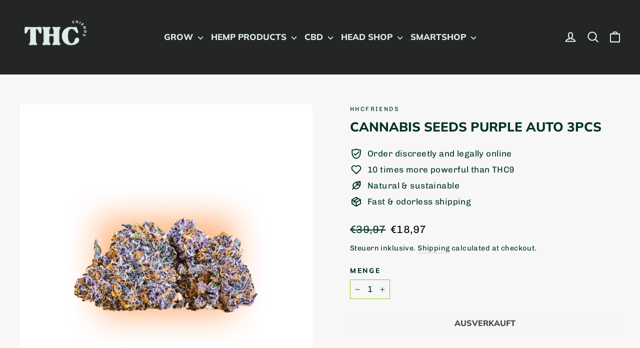

--- FILE ---
content_type: text/html; charset=utf-8
request_url: https://www.thc-friends.com/en/products/cannabis-seeds-purple-auto-3stuck
body_size: 21593
content:
<!doctype html>
<html class="no-js" lang="en" dir="ltr">
<head>
  <meta charset="utf-8">
  <meta http-equiv="X-UA-Compatible" content="IE=edge,chrome=1">
  <meta name="viewport" content="width=device-width,initial-scale=1">
  <meta name="theme-color" content="#99ccb3">
  <link rel="canonical" href="https://www.thc-friends.com/en/products/cannabis-seeds-purple-auto-3stuck">
  <link rel="preconnect" href="https://cdn.shopify.com" crossorigin>
  <link rel="preconnect" href="https://fonts.shopifycdn.com" crossorigin>
  <link rel="dns-prefetch" href="https://productreviews.shopifycdn.com">
  <link rel="dns-prefetch" href="https://ajax.googleapis.com">
  <link rel="dns-prefetch" href="https://maps.googleapis.com">
  <link rel="dns-prefetch" href="https://maps.gstatic.com"><link rel="shortcut icon" href="//www.thc-friends.com/cdn/shop/files/thc_friends_cannabis_1_32x32.png?v=1707922872" type="image/png" /><title>Cannabis Seeds Black Domina 3 pieces - Order online
&ndash; THC Friends
</title>
<meta name="description" content="Cannabis Seeds Black Domina 3 pieces | Buy safely and discreetly online | 📦 Free shipping for orders over 59€ | Secure shipping by DHL"><meta property="og:site_name" content="THC Friends">
  <meta property="og:url" content="https://www.thc-friends.com/en/products/cannabis-seeds-purple-auto-3stuck">
  <meta property="og:title" content="Cannabis Seeds Purple Auto 3pcs">
  <meta property="og:type" content="product">
  <meta property="og:description" content="Cannabis Seeds Black Domina 3 pieces | Buy safely and discreetly online | 📦 Free shipping for orders over 59€ | Secure shipping by DHL"><meta property="og:image" content="http://www.thc-friends.com/cdn/shop/files/Bluete_Cannabis_Seeds_Purple_Auto.png?v=1719838113">
    <meta property="og:image:secure_url" content="https://www.thc-friends.com/cdn/shop/files/Bluete_Cannabis_Seeds_Purple_Auto.png?v=1719838113">
    <meta property="og:image:width" content="800">
    <meta property="og:image:height" content="800"><meta name="twitter:site" content="@">
  <meta name="twitter:card" content="summary_large_image">
  <meta name="twitter:title" content="Cannabis Seeds Purple Auto 3pcs">
  <meta name="twitter:description" content="Cannabis Seeds Black Domina 3 pieces | Buy safely and discreetly online | 📦 Free shipping for orders over 59€ | Secure shipping by DHL">
<style data-shopify>@font-face {
  font-family: Muli;
  font-weight: 800;
  font-style: normal;
  font-display: swap;
  src: url("//www.thc-friends.com/cdn/fonts/muli/muli_n8.0235752f433990abe1f2c7555d19b86ae6eb8a1c.woff2") format("woff2"),
       url("//www.thc-friends.com/cdn/fonts/muli/muli_n8.ddbd0eed949d5df233e7d3883337932038a076a6.woff") format("woff");
}

  @font-face {
  font-family: Chivo;
  font-weight: 400;
  font-style: normal;
  font-display: swap;
  src: url("//www.thc-friends.com/cdn/fonts/chivo/chivo_n4.059fadbbf52d9f02350103459eb216e4b24c4661.woff2") format("woff2"),
       url("//www.thc-friends.com/cdn/fonts/chivo/chivo_n4.f2f8fca8b7ff9f510fa7f09ffe5448b3504bccf5.woff") format("woff");
}


  @font-face {
  font-family: Chivo;
  font-weight: 600;
  font-style: normal;
  font-display: swap;
  src: url("//www.thc-friends.com/cdn/fonts/chivo/chivo_n6.f9638c62d721d8e9a4edb2157536aca06555a2ef.woff2") format("woff2"),
       url("//www.thc-friends.com/cdn/fonts/chivo/chivo_n6.e2c28a3a706d80ac835c3a5f137e27b4f07db7ec.woff") format("woff");
}

  @font-face {
  font-family: Chivo;
  font-weight: 400;
  font-style: italic;
  font-display: swap;
  src: url("//www.thc-friends.com/cdn/fonts/chivo/chivo_i4.95e9c0ba514943a715970b2897b31bdfdc9132b8.woff2") format("woff2"),
       url("//www.thc-friends.com/cdn/fonts/chivo/chivo_i4.31da6515f3970f86ac14321ace1609bd161f315f.woff") format("woff");
}

  @font-face {
  font-family: Chivo;
  font-weight: 600;
  font-style: italic;
  font-display: swap;
  src: url("//www.thc-friends.com/cdn/fonts/chivo/chivo_i6.5767b197b8abe5b516960b7c1e7738b6d04fdebf.woff2") format("woff2"),
       url("//www.thc-friends.com/cdn/fonts/chivo/chivo_i6.033221d07b29152a54db12ae33504526b58cfb0e.woff") format("woff");
}

</style><link href="//www.thc-friends.com/cdn/shop/t/5/assets/theme.css?v=163667152550922237871718006723" rel="stylesheet" type="text/css" media="all" />
  <link href="//www.thc-friends.com/cdn/shop/t/5/assets/custom.css?v=60681890720491336861720766308" rel="stylesheet" type="text/css" media="all" />
<style data-shopify>:root {
    --typeHeaderPrimary: Muli;
    --typeHeaderFallback: sans-serif;
    --typeHeaderSize: 26px;
    --typeHeaderWeight: 800;
    --typeHeaderLineHeight: 1.2;
    --typeHeaderSpacing: 0.0em;

    --typeBasePrimary:Chivo;
    --typeBaseFallback:sans-serif;
    --typeBaseSize: 17px;
    --typeBaseWeight: 400;
    --typeBaseLineHeight: 1.6;
    --typeBaseSpacing: 0.025em;

    --iconWeight: 5px;
    --iconLinecaps: round;
  }

  
.collection-hero__content:before,
  .hero__image-wrapper:before,
  .hero__media:before {
    background-image: linear-gradient(to bottom, rgba(255, 255, 255, 0.0) 0%, rgba(255, 255, 255, 0.0) 40%, rgba(0, 0, 0, 0.12) 100%);
  }

  .skrim__item-content .skrim__overlay:after {
    background-image: linear-gradient(to bottom, rgba(255, 255, 255, 0.0) 30%, rgba(0, 0, 0, 0.12) 100%);
  }

  .placeholder-content {
    background-image: linear-gradient(100deg, #ffffff 40%, #f7f7f7 63%, #ffffff 79%);
  }</style><script>
    document.documentElement.className = document.documentElement.className.replace('no-js', 'js');

    window.theme = window.theme || {};
    theme.routes = {
      home: "/en",
      cart: "/en/cart.js",
      cartPage: "/en/cart",
      cartAdd: "/en/cart/add.js",
      cartChange: "/en/cart/change.js",
      search: "/en/search",
      predictiveSearch: "/en/search/suggest"
    };
    theme.strings = {
      soldOut: "Ausverkauft",
      unavailable: "Nicht verfügbar",
      inStockLabel: "Auf Lager, versandfertig",
      oneStockLabel: "[count] in stock",
      otherStockLabel: "[count] in stock",
      willNotShipUntil: "Versandfertig [date]",
      willBeInStockAfter: "Wieder auf Lager [date]",
      waitingForStock: "Inventar unterwegs",
      cartSavings: "Du sparst [savings]",
      cartEmpty: "Ihr Warenkorb ist derzeit leer.",
      cartTermsConfirmation: "Um zur Kasse gehen zu können, musst Du den Verkaufsbedingungen zustimmen",
      searchCollections: "Collections",
      searchPages: "Pages",
      searchArticles: "Articles",
      maxQuantity: "Du kannst nur [quantity] von [title] in deinem Warenkorb haben"
    };
    theme.settings = {
      cartType: "drawer",
      isCustomerTemplate: false,
      moneyFormat: "€{{amount_with_comma_separator}}",
      predictiveSearch: true,
      predictiveSearchType: null,
      quickView: true,
      themeName: 'Motion',
      themeVersion: "10.4.1"
    };
  </script>

  <script>window.performance && window.performance.mark && window.performance.mark('shopify.content_for_header.start');</script><meta id="shopify-digital-wallet" name="shopify-digital-wallet" content="/57242583171/digital_wallets/dialog">
<link rel="alternate" hreflang="x-default" href="https://www.thc-friends.com/products/cannabis-seeds-purple-auto-3stuck">
<link rel="alternate" hreflang="de" href="https://www.thc-friends.com/products/cannabis-seeds-purple-auto-3stuck">
<link rel="alternate" hreflang="en" href="https://www.thc-friends.com/en/products/cannabis-seeds-purple-auto-3stuck">
<link rel="alternate" hreflang="it" href="https://www.thc-friends.com/it/products/cannabis-seeds-purple-auto-3stuck">
<link rel="alternate" type="application/json+oembed" href="https://www.thc-friends.com/en/products/cannabis-seeds-purple-auto-3stuck.oembed">
<script async="async" src="/checkouts/internal/preloads.js?locale=en-CH"></script>
<script id="shopify-features" type="application/json">{"accessToken":"37cdb18cad7f67fbb683f45e847ad787","betas":["rich-media-storefront-analytics"],"domain":"www.thc-friends.com","predictiveSearch":true,"shopId":57242583171,"locale":"en"}</script>
<script>var Shopify = Shopify || {};
Shopify.shop = "thcpshop.myshopify.com";
Shopify.locale = "en";
Shopify.currency = {"active":"EUR","rate":"1.0"};
Shopify.country = "CH";
Shopify.theme = {"name":"Motion","id":139710562435,"schema_name":"Motion","schema_version":"10.4.0","theme_store_id":847,"role":"main"};
Shopify.theme.handle = "null";
Shopify.theme.style = {"id":null,"handle":null};
Shopify.cdnHost = "www.thc-friends.com/cdn";
Shopify.routes = Shopify.routes || {};
Shopify.routes.root = "/en/";</script>
<script type="module">!function(o){(o.Shopify=o.Shopify||{}).modules=!0}(window);</script>
<script>!function(o){function n(){var o=[];function n(){o.push(Array.prototype.slice.apply(arguments))}return n.q=o,n}var t=o.Shopify=o.Shopify||{};t.loadFeatures=n(),t.autoloadFeatures=n()}(window);</script>
<script id="shop-js-analytics" type="application/json">{"pageType":"product"}</script>
<script defer="defer" async type="module" src="//www.thc-friends.com/cdn/shopifycloud/shop-js/modules/v2/client.init-shop-cart-sync_BApSsMSl.en.esm.js"></script>
<script defer="defer" async type="module" src="//www.thc-friends.com/cdn/shopifycloud/shop-js/modules/v2/chunk.common_CBoos6YZ.esm.js"></script>
<script type="module">
  await import("//www.thc-friends.com/cdn/shopifycloud/shop-js/modules/v2/client.init-shop-cart-sync_BApSsMSl.en.esm.js");
await import("//www.thc-friends.com/cdn/shopifycloud/shop-js/modules/v2/chunk.common_CBoos6YZ.esm.js");

  window.Shopify.SignInWithShop?.initShopCartSync?.({"fedCMEnabled":true,"windoidEnabled":true});

</script>
<script id="__st">var __st={"a":57242583171,"offset":3600,"reqid":"cb909d95-4ad1-4e9f-9f4e-23c1cea51134-1768875985","pageurl":"www.thc-friends.com\/en\/products\/cannabis-seeds-purple-auto-3stuck","u":"8653fb9cd0b2","p":"product","rtyp":"product","rid":8332438634627};</script>
<script>window.ShopifyPaypalV4VisibilityTracking = true;</script>
<script id="captcha-bootstrap">!function(){'use strict';const t='contact',e='account',n='new_comment',o=[[t,t],['blogs',n],['comments',n],[t,'customer']],c=[[e,'customer_login'],[e,'guest_login'],[e,'recover_customer_password'],[e,'create_customer']],r=t=>t.map((([t,e])=>`form[action*='/${t}']:not([data-nocaptcha='true']) input[name='form_type'][value='${e}']`)).join(','),a=t=>()=>t?[...document.querySelectorAll(t)].map((t=>t.form)):[];function s(){const t=[...o],e=r(t);return a(e)}const i='password',u='form_key',d=['recaptcha-v3-token','g-recaptcha-response','h-captcha-response',i],f=()=>{try{return window.sessionStorage}catch{return}},m='__shopify_v',_=t=>t.elements[u];function p(t,e,n=!1){try{const o=window.sessionStorage,c=JSON.parse(o.getItem(e)),{data:r}=function(t){const{data:e,action:n}=t;return t[m]||n?{data:e,action:n}:{data:t,action:n}}(c);for(const[e,n]of Object.entries(r))t.elements[e]&&(t.elements[e].value=n);n&&o.removeItem(e)}catch(o){console.error('form repopulation failed',{error:o})}}const l='form_type',E='cptcha';function T(t){t.dataset[E]=!0}const w=window,h=w.document,L='Shopify',v='ce_forms',y='captcha';let A=!1;((t,e)=>{const n=(g='f06e6c50-85a8-45c8-87d0-21a2b65856fe',I='https://cdn.shopify.com/shopifycloud/storefront-forms-hcaptcha/ce_storefront_forms_captcha_hcaptcha.v1.5.2.iife.js',D={infoText:'Protected by hCaptcha',privacyText:'Privacy',termsText:'Terms'},(t,e,n)=>{const o=w[L][v],c=o.bindForm;if(c)return c(t,g,e,D).then(n);var r;o.q.push([[t,g,e,D],n]),r=I,A||(h.body.append(Object.assign(h.createElement('script'),{id:'captcha-provider',async:!0,src:r})),A=!0)});var g,I,D;w[L]=w[L]||{},w[L][v]=w[L][v]||{},w[L][v].q=[],w[L][y]=w[L][y]||{},w[L][y].protect=function(t,e){n(t,void 0,e),T(t)},Object.freeze(w[L][y]),function(t,e,n,w,h,L){const[v,y,A,g]=function(t,e,n){const i=e?o:[],u=t?c:[],d=[...i,...u],f=r(d),m=r(i),_=r(d.filter((([t,e])=>n.includes(e))));return[a(f),a(m),a(_),s()]}(w,h,L),I=t=>{const e=t.target;return e instanceof HTMLFormElement?e:e&&e.form},D=t=>v().includes(t);t.addEventListener('submit',(t=>{const e=I(t);if(!e)return;const n=D(e)&&!e.dataset.hcaptchaBound&&!e.dataset.recaptchaBound,o=_(e),c=g().includes(e)&&(!o||!o.value);(n||c)&&t.preventDefault(),c&&!n&&(function(t){try{if(!f())return;!function(t){const e=f();if(!e)return;const n=_(t);if(!n)return;const o=n.value;o&&e.removeItem(o)}(t);const e=Array.from(Array(32),(()=>Math.random().toString(36)[2])).join('');!function(t,e){_(t)||t.append(Object.assign(document.createElement('input'),{type:'hidden',name:u})),t.elements[u].value=e}(t,e),function(t,e){const n=f();if(!n)return;const o=[...t.querySelectorAll(`input[type='${i}']`)].map((({name:t})=>t)),c=[...d,...o],r={};for(const[a,s]of new FormData(t).entries())c.includes(a)||(r[a]=s);n.setItem(e,JSON.stringify({[m]:1,action:t.action,data:r}))}(t,e)}catch(e){console.error('failed to persist form',e)}}(e),e.submit())}));const S=(t,e)=>{t&&!t.dataset[E]&&(n(t,e.some((e=>e===t))),T(t))};for(const o of['focusin','change'])t.addEventListener(o,(t=>{const e=I(t);D(e)&&S(e,y())}));const B=e.get('form_key'),M=e.get(l),P=B&&M;t.addEventListener('DOMContentLoaded',(()=>{const t=y();if(P)for(const e of t)e.elements[l].value===M&&p(e,B);[...new Set([...A(),...v().filter((t=>'true'===t.dataset.shopifyCaptcha))])].forEach((e=>S(e,t)))}))}(h,new URLSearchParams(w.location.search),n,t,e,['guest_login'])})(!0,!0)}();</script>
<script integrity="sha256-4kQ18oKyAcykRKYeNunJcIwy7WH5gtpwJnB7kiuLZ1E=" data-source-attribution="shopify.loadfeatures" defer="defer" src="//www.thc-friends.com/cdn/shopifycloud/storefront/assets/storefront/load_feature-a0a9edcb.js" crossorigin="anonymous"></script>
<script data-source-attribution="shopify.dynamic_checkout.dynamic.init">var Shopify=Shopify||{};Shopify.PaymentButton=Shopify.PaymentButton||{isStorefrontPortableWallets:!0,init:function(){window.Shopify.PaymentButton.init=function(){};var t=document.createElement("script");t.src="https://www.thc-friends.com/cdn/shopifycloud/portable-wallets/latest/portable-wallets.en.js",t.type="module",document.head.appendChild(t)}};
</script>
<script data-source-attribution="shopify.dynamic_checkout.buyer_consent">
  function portableWalletsHideBuyerConsent(e){var t=document.getElementById("shopify-buyer-consent"),n=document.getElementById("shopify-subscription-policy-button");t&&n&&(t.classList.add("hidden"),t.setAttribute("aria-hidden","true"),n.removeEventListener("click",e))}function portableWalletsShowBuyerConsent(e){var t=document.getElementById("shopify-buyer-consent"),n=document.getElementById("shopify-subscription-policy-button");t&&n&&(t.classList.remove("hidden"),t.removeAttribute("aria-hidden"),n.addEventListener("click",e))}window.Shopify?.PaymentButton&&(window.Shopify.PaymentButton.hideBuyerConsent=portableWalletsHideBuyerConsent,window.Shopify.PaymentButton.showBuyerConsent=portableWalletsShowBuyerConsent);
</script>
<script data-source-attribution="shopify.dynamic_checkout.cart.bootstrap">document.addEventListener("DOMContentLoaded",(function(){function t(){return document.querySelector("shopify-accelerated-checkout-cart, shopify-accelerated-checkout")}if(t())Shopify.PaymentButton.init();else{new MutationObserver((function(e,n){t()&&(Shopify.PaymentButton.init(),n.disconnect())})).observe(document.body,{childList:!0,subtree:!0})}}));
</script>

<script>window.performance && window.performance.mark && window.performance.mark('shopify.content_for_header.end');</script>

  <script src="//www.thc-friends.com/cdn/shop/t/5/assets/vendor-scripts-v14.js" defer="defer"></script><script src="//www.thc-friends.com/cdn/shop/t/5/assets/theme.js?v=7651693481908912771717507582" defer="defer"></script>
<link href="https://monorail-edge.shopifysvc.com" rel="dns-prefetch">
<script>(function(){if ("sendBeacon" in navigator && "performance" in window) {try {var session_token_from_headers = performance.getEntriesByType('navigation')[0].serverTiming.find(x => x.name == '_s').description;} catch {var session_token_from_headers = undefined;}var session_cookie_matches = document.cookie.match(/_shopify_s=([^;]*)/);var session_token_from_cookie = session_cookie_matches && session_cookie_matches.length === 2 ? session_cookie_matches[1] : "";var session_token = session_token_from_headers || session_token_from_cookie || "";function handle_abandonment_event(e) {var entries = performance.getEntries().filter(function(entry) {return /monorail-edge.shopifysvc.com/.test(entry.name);});if (!window.abandonment_tracked && entries.length === 0) {window.abandonment_tracked = true;var currentMs = Date.now();var navigation_start = performance.timing.navigationStart;var payload = {shop_id: 57242583171,url: window.location.href,navigation_start,duration: currentMs - navigation_start,session_token,page_type: "product"};window.navigator.sendBeacon("https://monorail-edge.shopifysvc.com/v1/produce", JSON.stringify({schema_id: "online_store_buyer_site_abandonment/1.1",payload: payload,metadata: {event_created_at_ms: currentMs,event_sent_at_ms: currentMs}}));}}window.addEventListener('pagehide', handle_abandonment_event);}}());</script>
<script id="web-pixels-manager-setup">(function e(e,d,r,n,o){if(void 0===o&&(o={}),!Boolean(null===(a=null===(i=window.Shopify)||void 0===i?void 0:i.analytics)||void 0===a?void 0:a.replayQueue)){var i,a;window.Shopify=window.Shopify||{};var t=window.Shopify;t.analytics=t.analytics||{};var s=t.analytics;s.replayQueue=[],s.publish=function(e,d,r){return s.replayQueue.push([e,d,r]),!0};try{self.performance.mark("wpm:start")}catch(e){}var l=function(){var e={modern:/Edge?\/(1{2}[4-9]|1[2-9]\d|[2-9]\d{2}|\d{4,})\.\d+(\.\d+|)|Firefox\/(1{2}[4-9]|1[2-9]\d|[2-9]\d{2}|\d{4,})\.\d+(\.\d+|)|Chrom(ium|e)\/(9{2}|\d{3,})\.\d+(\.\d+|)|(Maci|X1{2}).+ Version\/(15\.\d+|(1[6-9]|[2-9]\d|\d{3,})\.\d+)([,.]\d+|)( \(\w+\)|)( Mobile\/\w+|) Safari\/|Chrome.+OPR\/(9{2}|\d{3,})\.\d+\.\d+|(CPU[ +]OS|iPhone[ +]OS|CPU[ +]iPhone|CPU IPhone OS|CPU iPad OS)[ +]+(15[._]\d+|(1[6-9]|[2-9]\d|\d{3,})[._]\d+)([._]\d+|)|Android:?[ /-](13[3-9]|1[4-9]\d|[2-9]\d{2}|\d{4,})(\.\d+|)(\.\d+|)|Android.+Firefox\/(13[5-9]|1[4-9]\d|[2-9]\d{2}|\d{4,})\.\d+(\.\d+|)|Android.+Chrom(ium|e)\/(13[3-9]|1[4-9]\d|[2-9]\d{2}|\d{4,})\.\d+(\.\d+|)|SamsungBrowser\/([2-9]\d|\d{3,})\.\d+/,legacy:/Edge?\/(1[6-9]|[2-9]\d|\d{3,})\.\d+(\.\d+|)|Firefox\/(5[4-9]|[6-9]\d|\d{3,})\.\d+(\.\d+|)|Chrom(ium|e)\/(5[1-9]|[6-9]\d|\d{3,})\.\d+(\.\d+|)([\d.]+$|.*Safari\/(?![\d.]+ Edge\/[\d.]+$))|(Maci|X1{2}).+ Version\/(10\.\d+|(1[1-9]|[2-9]\d|\d{3,})\.\d+)([,.]\d+|)( \(\w+\)|)( Mobile\/\w+|) Safari\/|Chrome.+OPR\/(3[89]|[4-9]\d|\d{3,})\.\d+\.\d+|(CPU[ +]OS|iPhone[ +]OS|CPU[ +]iPhone|CPU IPhone OS|CPU iPad OS)[ +]+(10[._]\d+|(1[1-9]|[2-9]\d|\d{3,})[._]\d+)([._]\d+|)|Android:?[ /-](13[3-9]|1[4-9]\d|[2-9]\d{2}|\d{4,})(\.\d+|)(\.\d+|)|Mobile Safari.+OPR\/([89]\d|\d{3,})\.\d+\.\d+|Android.+Firefox\/(13[5-9]|1[4-9]\d|[2-9]\d{2}|\d{4,})\.\d+(\.\d+|)|Android.+Chrom(ium|e)\/(13[3-9]|1[4-9]\d|[2-9]\d{2}|\d{4,})\.\d+(\.\d+|)|Android.+(UC? ?Browser|UCWEB|U3)[ /]?(15\.([5-9]|\d{2,})|(1[6-9]|[2-9]\d|\d{3,})\.\d+)\.\d+|SamsungBrowser\/(5\.\d+|([6-9]|\d{2,})\.\d+)|Android.+MQ{2}Browser\/(14(\.(9|\d{2,})|)|(1[5-9]|[2-9]\d|\d{3,})(\.\d+|))(\.\d+|)|K[Aa][Ii]OS\/(3\.\d+|([4-9]|\d{2,})\.\d+)(\.\d+|)/},d=e.modern,r=e.legacy,n=navigator.userAgent;return n.match(d)?"modern":n.match(r)?"legacy":"unknown"}(),u="modern"===l?"modern":"legacy",c=(null!=n?n:{modern:"",legacy:""})[u],f=function(e){return[e.baseUrl,"/wpm","/b",e.hashVersion,"modern"===e.buildTarget?"m":"l",".js"].join("")}({baseUrl:d,hashVersion:r,buildTarget:u}),m=function(e){var d=e.version,r=e.bundleTarget,n=e.surface,o=e.pageUrl,i=e.monorailEndpoint;return{emit:function(e){var a=e.status,t=e.errorMsg,s=(new Date).getTime(),l=JSON.stringify({metadata:{event_sent_at_ms:s},events:[{schema_id:"web_pixels_manager_load/3.1",payload:{version:d,bundle_target:r,page_url:o,status:a,surface:n,error_msg:t},metadata:{event_created_at_ms:s}}]});if(!i)return console&&console.warn&&console.warn("[Web Pixels Manager] No Monorail endpoint provided, skipping logging."),!1;try{return self.navigator.sendBeacon.bind(self.navigator)(i,l)}catch(e){}var u=new XMLHttpRequest;try{return u.open("POST",i,!0),u.setRequestHeader("Content-Type","text/plain"),u.send(l),!0}catch(e){return console&&console.warn&&console.warn("[Web Pixels Manager] Got an unhandled error while logging to Monorail."),!1}}}}({version:r,bundleTarget:l,surface:e.surface,pageUrl:self.location.href,monorailEndpoint:e.monorailEndpoint});try{o.browserTarget=l,function(e){var d=e.src,r=e.async,n=void 0===r||r,o=e.onload,i=e.onerror,a=e.sri,t=e.scriptDataAttributes,s=void 0===t?{}:t,l=document.createElement("script"),u=document.querySelector("head"),c=document.querySelector("body");if(l.async=n,l.src=d,a&&(l.integrity=a,l.crossOrigin="anonymous"),s)for(var f in s)if(Object.prototype.hasOwnProperty.call(s,f))try{l.dataset[f]=s[f]}catch(e){}if(o&&l.addEventListener("load",o),i&&l.addEventListener("error",i),u)u.appendChild(l);else{if(!c)throw new Error("Did not find a head or body element to append the script");c.appendChild(l)}}({src:f,async:!0,onload:function(){if(!function(){var e,d;return Boolean(null===(d=null===(e=window.Shopify)||void 0===e?void 0:e.analytics)||void 0===d?void 0:d.initialized)}()){var d=window.webPixelsManager.init(e)||void 0;if(d){var r=window.Shopify.analytics;r.replayQueue.forEach((function(e){var r=e[0],n=e[1],o=e[2];d.publishCustomEvent(r,n,o)})),r.replayQueue=[],r.publish=d.publishCustomEvent,r.visitor=d.visitor,r.initialized=!0}}},onerror:function(){return m.emit({status:"failed",errorMsg:"".concat(f," has failed to load")})},sri:function(e){var d=/^sha384-[A-Za-z0-9+/=]+$/;return"string"==typeof e&&d.test(e)}(c)?c:"",scriptDataAttributes:o}),m.emit({status:"loading"})}catch(e){m.emit({status:"failed",errorMsg:(null==e?void 0:e.message)||"Unknown error"})}}})({shopId: 57242583171,storefrontBaseUrl: "https://www.thc-friends.com",extensionsBaseUrl: "https://extensions.shopifycdn.com/cdn/shopifycloud/web-pixels-manager",monorailEndpoint: "https://monorail-edge.shopifysvc.com/unstable/produce_batch",surface: "storefront-renderer",enabledBetaFlags: ["2dca8a86"],webPixelsConfigList: [{"id":"shopify-app-pixel","configuration":"{}","eventPayloadVersion":"v1","runtimeContext":"STRICT","scriptVersion":"0450","apiClientId":"shopify-pixel","type":"APP","privacyPurposes":["ANALYTICS","MARKETING"]},{"id":"shopify-custom-pixel","eventPayloadVersion":"v1","runtimeContext":"LAX","scriptVersion":"0450","apiClientId":"shopify-pixel","type":"CUSTOM","privacyPurposes":["ANALYTICS","MARKETING"]}],isMerchantRequest: false,initData: {"shop":{"name":"THC Friends","paymentSettings":{"currencyCode":"EUR"},"myshopifyDomain":"thcpshop.myshopify.com","countryCode":"DE","storefrontUrl":"https:\/\/www.thc-friends.com\/en"},"customer":null,"cart":null,"checkout":null,"productVariants":[{"price":{"amount":18.97,"currencyCode":"EUR"},"product":{"title":"Cannabis Seeds Purple Auto 3pcs","vendor":"hhcfriends","id":"8332438634627","untranslatedTitle":"Cannabis Seeds Purple Auto 3pcs","url":"\/en\/products\/cannabis-seeds-purple-auto-3stuck","type":""},"id":"44412615524483","image":{"src":"\/\/www.thc-friends.com\/cdn\/shop\/files\/Bluete_Cannabis_Seeds_Purple_Auto.png?v=1719838113"},"sku":null,"title":"Default Title","untranslatedTitle":"Default Title"}],"purchasingCompany":null},},"https://www.thc-friends.com/cdn","fcfee988w5aeb613cpc8e4bc33m6693e112",{"modern":"","legacy":""},{"shopId":"57242583171","storefrontBaseUrl":"https:\/\/www.thc-friends.com","extensionBaseUrl":"https:\/\/extensions.shopifycdn.com\/cdn\/shopifycloud\/web-pixels-manager","surface":"storefront-renderer","enabledBetaFlags":"[\"2dca8a86\"]","isMerchantRequest":"false","hashVersion":"fcfee988w5aeb613cpc8e4bc33m6693e112","publish":"custom","events":"[[\"page_viewed\",{}],[\"product_viewed\",{\"productVariant\":{\"price\":{\"amount\":18.97,\"currencyCode\":\"EUR\"},\"product\":{\"title\":\"Cannabis Seeds Purple Auto 3pcs\",\"vendor\":\"hhcfriends\",\"id\":\"8332438634627\",\"untranslatedTitle\":\"Cannabis Seeds Purple Auto 3pcs\",\"url\":\"\/en\/products\/cannabis-seeds-purple-auto-3stuck\",\"type\":\"\"},\"id\":\"44412615524483\",\"image\":{\"src\":\"\/\/www.thc-friends.com\/cdn\/shop\/files\/Bluete_Cannabis_Seeds_Purple_Auto.png?v=1719838113\"},\"sku\":null,\"title\":\"Default Title\",\"untranslatedTitle\":\"Default Title\"}}]]"});</script><script>
  window.ShopifyAnalytics = window.ShopifyAnalytics || {};
  window.ShopifyAnalytics.meta = window.ShopifyAnalytics.meta || {};
  window.ShopifyAnalytics.meta.currency = 'EUR';
  var meta = {"product":{"id":8332438634627,"gid":"gid:\/\/shopify\/Product\/8332438634627","vendor":"hhcfriends","type":"","handle":"cannabis-seeds-purple-auto-3stuck","variants":[{"id":44412615524483,"price":1897,"name":"Cannabis Seeds Purple Auto 3pcs","public_title":null,"sku":null}],"remote":false},"page":{"pageType":"product","resourceType":"product","resourceId":8332438634627,"requestId":"cb909d95-4ad1-4e9f-9f4e-23c1cea51134-1768875985"}};
  for (var attr in meta) {
    window.ShopifyAnalytics.meta[attr] = meta[attr];
  }
</script>
<script class="analytics">
  (function () {
    var customDocumentWrite = function(content) {
      var jquery = null;

      if (window.jQuery) {
        jquery = window.jQuery;
      } else if (window.Checkout && window.Checkout.$) {
        jquery = window.Checkout.$;
      }

      if (jquery) {
        jquery('body').append(content);
      }
    };

    var hasLoggedConversion = function(token) {
      if (token) {
        return document.cookie.indexOf('loggedConversion=' + token) !== -1;
      }
      return false;
    }

    var setCookieIfConversion = function(token) {
      if (token) {
        var twoMonthsFromNow = new Date(Date.now());
        twoMonthsFromNow.setMonth(twoMonthsFromNow.getMonth() + 2);

        document.cookie = 'loggedConversion=' + token + '; expires=' + twoMonthsFromNow;
      }
    }

    var trekkie = window.ShopifyAnalytics.lib = window.trekkie = window.trekkie || [];
    if (trekkie.integrations) {
      return;
    }
    trekkie.methods = [
      'identify',
      'page',
      'ready',
      'track',
      'trackForm',
      'trackLink'
    ];
    trekkie.factory = function(method) {
      return function() {
        var args = Array.prototype.slice.call(arguments);
        args.unshift(method);
        trekkie.push(args);
        return trekkie;
      };
    };
    for (var i = 0; i < trekkie.methods.length; i++) {
      var key = trekkie.methods[i];
      trekkie[key] = trekkie.factory(key);
    }
    trekkie.load = function(config) {
      trekkie.config = config || {};
      trekkie.config.initialDocumentCookie = document.cookie;
      var first = document.getElementsByTagName('script')[0];
      var script = document.createElement('script');
      script.type = 'text/javascript';
      script.onerror = function(e) {
        var scriptFallback = document.createElement('script');
        scriptFallback.type = 'text/javascript';
        scriptFallback.onerror = function(error) {
                var Monorail = {
      produce: function produce(monorailDomain, schemaId, payload) {
        var currentMs = new Date().getTime();
        var event = {
          schema_id: schemaId,
          payload: payload,
          metadata: {
            event_created_at_ms: currentMs,
            event_sent_at_ms: currentMs
          }
        };
        return Monorail.sendRequest("https://" + monorailDomain + "/v1/produce", JSON.stringify(event));
      },
      sendRequest: function sendRequest(endpointUrl, payload) {
        // Try the sendBeacon API
        if (window && window.navigator && typeof window.navigator.sendBeacon === 'function' && typeof window.Blob === 'function' && !Monorail.isIos12()) {
          var blobData = new window.Blob([payload], {
            type: 'text/plain'
          });

          if (window.navigator.sendBeacon(endpointUrl, blobData)) {
            return true;
          } // sendBeacon was not successful

        } // XHR beacon

        var xhr = new XMLHttpRequest();

        try {
          xhr.open('POST', endpointUrl);
          xhr.setRequestHeader('Content-Type', 'text/plain');
          xhr.send(payload);
        } catch (e) {
          console.log(e);
        }

        return false;
      },
      isIos12: function isIos12() {
        return window.navigator.userAgent.lastIndexOf('iPhone; CPU iPhone OS 12_') !== -1 || window.navigator.userAgent.lastIndexOf('iPad; CPU OS 12_') !== -1;
      }
    };
    Monorail.produce('monorail-edge.shopifysvc.com',
      'trekkie_storefront_load_errors/1.1',
      {shop_id: 57242583171,
      theme_id: 139710562435,
      app_name: "storefront",
      context_url: window.location.href,
      source_url: "//www.thc-friends.com/cdn/s/trekkie.storefront.cd680fe47e6c39ca5d5df5f0a32d569bc48c0f27.min.js"});

        };
        scriptFallback.async = true;
        scriptFallback.src = '//www.thc-friends.com/cdn/s/trekkie.storefront.cd680fe47e6c39ca5d5df5f0a32d569bc48c0f27.min.js';
        first.parentNode.insertBefore(scriptFallback, first);
      };
      script.async = true;
      script.src = '//www.thc-friends.com/cdn/s/trekkie.storefront.cd680fe47e6c39ca5d5df5f0a32d569bc48c0f27.min.js';
      first.parentNode.insertBefore(script, first);
    };
    trekkie.load(
      {"Trekkie":{"appName":"storefront","development":false,"defaultAttributes":{"shopId":57242583171,"isMerchantRequest":null,"themeId":139710562435,"themeCityHash":"14725187768233835246","contentLanguage":"en","currency":"EUR","eventMetadataId":"0ce8fb85-01c7-4687-ad76-9eb0e4721f8c"},"isServerSideCookieWritingEnabled":true,"monorailRegion":"shop_domain","enabledBetaFlags":["65f19447"]},"Session Attribution":{},"S2S":{"facebookCapiEnabled":false,"source":"trekkie-storefront-renderer","apiClientId":580111}}
    );

    var loaded = false;
    trekkie.ready(function() {
      if (loaded) return;
      loaded = true;

      window.ShopifyAnalytics.lib = window.trekkie;

      var originalDocumentWrite = document.write;
      document.write = customDocumentWrite;
      try { window.ShopifyAnalytics.merchantGoogleAnalytics.call(this); } catch(error) {};
      document.write = originalDocumentWrite;

      window.ShopifyAnalytics.lib.page(null,{"pageType":"product","resourceType":"product","resourceId":8332438634627,"requestId":"cb909d95-4ad1-4e9f-9f4e-23c1cea51134-1768875985","shopifyEmitted":true});

      var match = window.location.pathname.match(/checkouts\/(.+)\/(thank_you|post_purchase)/)
      var token = match? match[1]: undefined;
      if (!hasLoggedConversion(token)) {
        setCookieIfConversion(token);
        window.ShopifyAnalytics.lib.track("Viewed Product",{"currency":"EUR","variantId":44412615524483,"productId":8332438634627,"productGid":"gid:\/\/shopify\/Product\/8332438634627","name":"Cannabis Seeds Purple Auto 3pcs","price":"18.97","sku":null,"brand":"hhcfriends","variant":null,"category":"","nonInteraction":true,"remote":false},undefined,undefined,{"shopifyEmitted":true});
      window.ShopifyAnalytics.lib.track("monorail:\/\/trekkie_storefront_viewed_product\/1.1",{"currency":"EUR","variantId":44412615524483,"productId":8332438634627,"productGid":"gid:\/\/shopify\/Product\/8332438634627","name":"Cannabis Seeds Purple Auto 3pcs","price":"18.97","sku":null,"brand":"hhcfriends","variant":null,"category":"","nonInteraction":true,"remote":false,"referer":"https:\/\/www.thc-friends.com\/en\/products\/cannabis-seeds-purple-auto-3stuck"});
      }
    });


        var eventsListenerScript = document.createElement('script');
        eventsListenerScript.async = true;
        eventsListenerScript.src = "//www.thc-friends.com/cdn/shopifycloud/storefront/assets/shop_events_listener-3da45d37.js";
        document.getElementsByTagName('head')[0].appendChild(eventsListenerScript);

})();</script>
<script
  defer
  src="https://www.thc-friends.com/cdn/shopifycloud/perf-kit/shopify-perf-kit-3.0.4.min.js"
  data-application="storefront-renderer"
  data-shop-id="57242583171"
  data-render-region="gcp-us-east1"
  data-page-type="product"
  data-theme-instance-id="139710562435"
  data-theme-name="Motion"
  data-theme-version="10.4.0"
  data-monorail-region="shop_domain"
  data-resource-timing-sampling-rate="10"
  data-shs="true"
  data-shs-beacon="true"
  data-shs-export-with-fetch="true"
  data-shs-logs-sample-rate="1"
  data-shs-beacon-endpoint="https://www.thc-friends.com/api/collect"
></script>
</head>

<body class="template-product" data-transitions="true" data-type_header_capitalize="true" data-type_base_accent_transform="true" data-type_header_accent_transform="true" data-animate_sections="true" data-animate_underlines="true" data-animate_buttons="true" data-animate_images="true" data-animate_page_transition_style="page-slow-fade" data-type_header_text_alignment="true" data-animate_images_style="zoom-fade">

  
    <script type="text/javascript">window.setTimeout(function() { document.body.className += " loaded"; }, 25);</script>
  

  <a class="in-page-link visually-hidden skip-link" href="#MainContent">Skip to content</a>

  <div id="PageContainer" class="page-container">
    <div class="transition-body"><!-- BEGIN sections: header-group -->
<div id="shopify-section-sections--17448044200067__header" class="shopify-section shopify-section-group-header-group"><div id="NavDrawer" class="drawer drawer--right">
  <div class="drawer__contents">
    <div class="drawer__fixed-header">
      <div class="drawer__header appear-animation appear-delay-2">
        <div class="drawer__title"></div>
        <div class="drawer__close">
          <button type="button" class="drawer__close-button js-drawer-close">
            <svg aria-hidden="true" focusable="false" role="presentation" class="icon icon-close" viewBox="0 0 64 64"><title>icon-X</title><path d="m19 17.61 27.12 27.13m0-27.12L19 44.74"/></svg>
            <span class="icon__fallback-text">Close menu</span>
          </button>
        </div>
      </div>
    </div>
    <div class="drawer__scrollable">
      <ul class="mobile-nav" role="navigation" aria-label="Primary"><li class="mobile-nav__item appear-animation appear-delay-3"><div class="mobile-nav__has-sublist"><a href="/en/collections/grow" class="mobile-nav__link" id="Label-en-collections-grow1">
                    Grow
                  </a>
                  <div class="mobile-nav__toggle">
                    <button type="button" class="collapsible-trigger collapsible--auto-height" aria-controls="Linklist-en-collections-grow1" aria-labelledby="Label-en-collections-grow1"><span class="collapsible-trigger__icon collapsible-trigger__icon--open" role="presentation">
  <svg aria-hidden="true" focusable="false" role="presentation" class="icon icon--wide icon-chevron-down" viewBox="0 0 28 16"><path d="m1.57 1.59 12.76 12.77L27.1 1.59" stroke-width="2" stroke="#000" fill="none"/></svg>
</span>
</button>
                  </div></div><div id="Linklist-en-collections-grow1" class="mobile-nav__sublist collapsible-content collapsible-content--all">
                <div class="collapsible-content__inner">
                  <ul class="mobile-nav__sublist"><li class="mobile-nav__item">
                        <div class="mobile-nav__child-item"><a href="/en/collections/cannabis-samen" class="mobile-nav__link" id="Sublabel-en-collections-cannabis-samen1">
                              Cannabis seeds
                            </a></div></li><li class="mobile-nav__item">
                        <div class="mobile-nav__child-item"><a href="/en/collections/cannabis-stecklinge" class="mobile-nav__link" id="Sublabel-en-collections-cannabis-stecklinge2">
                              Cannabis cuttings
                            </a></div></li><li class="mobile-nav__item">
                        <div class="mobile-nav__child-item"><a href="/en/collections/cannabispflanze" class="mobile-nav__link" id="Sublabel-en-collections-cannabispflanze3">
                              Cannabis plants
                            </a></div></li><li class="mobile-nav__item">
                        <div class="mobile-nav__child-item"><a href="/en/collections/growbox-komplettset" class="mobile-nav__link" id="Sublabel-en-collections-growbox-komplettset4">
                              Growbox complete set
                            </a></div></li><li class="mobile-nav__item">
                        <div class="mobile-nav__child-item"><a href="/en/collections/growbox" class="mobile-nav__link" id="Sublabel-en-collections-growbox5">
                              Growbox
                            </a></div></li></ul></div>
              </div></li><li class="mobile-nav__item appear-animation appear-delay-4"><div class="mobile-nav__has-sublist"><a href="/en/collections/hanf-produkte" class="mobile-nav__link" id="Label-en-collections-hanf-produkte2">
                    Hemp products
                  </a>
                  <div class="mobile-nav__toggle">
                    <button type="button" class="collapsible-trigger collapsible--auto-height" aria-controls="Linklist-en-collections-hanf-produkte2" aria-labelledby="Label-en-collections-hanf-produkte2"><span class="collapsible-trigger__icon collapsible-trigger__icon--open" role="presentation">
  <svg aria-hidden="true" focusable="false" role="presentation" class="icon icon--wide icon-chevron-down" viewBox="0 0 28 16"><path d="m1.57 1.59 12.76 12.77L27.1 1.59" stroke-width="2" stroke="#000" fill="none"/></svg>
</span>
</button>
                  </div></div><div id="Linklist-en-collections-hanf-produkte2" class="mobile-nav__sublist collapsible-content collapsible-content--all">
                <div class="collapsible-content__inner">
                  <ul class="mobile-nav__sublist"><li class="mobile-nav__item">
                        <div class="mobile-nav__child-item"><a href="/en/collections/hanfole" class="mobile-nav__link" id="Sublabel-en-collections-hanfole1">
                              Hemp oil
                            </a></div></li><li class="mobile-nav__item">
                        <div class="mobile-nav__child-item"><a href="/en/collections/hanftee" class="mobile-nav__link" id="Sublabel-en-collections-hanftee2">
                              Hemp tea
                            </a></div></li><li class="mobile-nav__item">
                        <div class="mobile-nav__child-item"><a href="/en/collections/hanf-kaffee" class="mobile-nav__link" id="Sublabel-en-collections-hanf-kaffee3">
                              Hemp Coffee
                            </a></div></li><li class="mobile-nav__item">
                        <div class="mobile-nav__child-item"><a href="/en/collections/hanf-kakao" class="mobile-nav__link" id="Sublabel-en-collections-hanf-kakao4">
                              Hemp Cocoa
                            </a></div></li><li class="mobile-nav__item">
                        <div class="mobile-nav__child-item"><a href="/en/collections/hanfmehle" class="mobile-nav__link" id="Sublabel-en-collections-hanfmehle5">
                              Hemp flour
                            </a></div></li><li class="mobile-nav__item">
                        <div class="mobile-nav__child-item"><a href="/en/collections/hanfsamen" class="mobile-nav__link" id="Sublabel-en-collections-hanfsamen6">
                              Hemp seeds
                            </a></div></li><li class="mobile-nav__item">
                        <div class="mobile-nav__child-item"><a href="/en/collections/hanf-susswaren" class="mobile-nav__link" id="Sublabel-en-collections-hanf-susswaren7">
                              Hemp confectionery
                            </a></div></li><li class="mobile-nav__item">
                        <div class="mobile-nav__child-item"><a href="/en/collections/hanf-proteine" class="mobile-nav__link" id="Sublabel-en-collections-hanf-proteine8">
                              Hemp proteins
                            </a></div></li><li class="mobile-nav__item">
                        <div class="mobile-nav__child-item"><a href="/en/collections/hanf-nudeln-pesto" class="mobile-nav__link" id="Sublabel-en-collections-hanf-nudeln-pesto9">
                              Hemp pasta &amp;amp; pesto
                            </a></div></li><li class="mobile-nav__item">
                        <div class="mobile-nav__child-item"><a href="/en/collections/hanf-musli-aufstriche" class="mobile-nav__link" id="Sublabel-en-collections-hanf-musli-aufstriche10">
                              Hemp muesli &amp;amp; spreads
                            </a></div></li><li class="mobile-nav__item">
                        <div class="mobile-nav__child-item"><a href="/en/collections/hanf-kleidung-accessoires" class="mobile-nav__link" id="Sublabel-en-collections-hanf-kleidung-accessoires11">
                              Hemp clothing &amp;amp; accessories
                            </a></div></li></ul></div>
              </div></li><li class="mobile-nav__item appear-animation appear-delay-5"><div class="mobile-nav__has-sublist"><button type="button" class="mobile-nav__link--button collapsible-trigger collapsible--auto-height" aria-controls="Linklist-en-collections-h4cbd3">
                    <span class="mobile-nav__faux-link">CBD</span>
                    <div class="mobile-nav__toggle">
                      <span><span class="collapsible-trigger__icon collapsible-trigger__icon--open" role="presentation">
  <svg aria-hidden="true" focusable="false" role="presentation" class="icon icon--wide icon-chevron-down" viewBox="0 0 28 16"><path d="m1.57 1.59 12.76 12.77L27.1 1.59" stroke-width="2" stroke="#000" fill="none"/></svg>
</span>
</span>
                    </div>
                  </button></div><div id="Linklist-en-collections-h4cbd3" class="mobile-nav__sublist collapsible-content collapsible-content--all">
                <div class="collapsible-content__inner">
                  <ul class="mobile-nav__sublist"><li class="mobile-nav__item">
                        <div class="mobile-nav__child-item"><a href="/en/collections/h4cbd" class="mobile-nav__link" id="Sublabel-en-collections-h4cbd1">
                              H4CBD
                            </a></div></li><li class="mobile-nav__item">
                        <div class="mobile-nav__child-item"><a href="/en/collections/cbd" class="mobile-nav__link" id="Sublabel-en-collections-cbd2">
                              CBD
                            </a><button type="button" class="collapsible-trigger" aria-controls="Sublinklist-en-collections-h4cbd3-en-collections-cbd2" aria-labelledby="Sublabel-en-collections-cbd2"><span class="collapsible-trigger__icon collapsible-trigger__icon--open collapsible-trigger__icon--circle" role="presentation">
  <svg aria-hidden="true" focusable="false" role="presentation" class="icon icon-plus" viewBox="0 0 20 20"><path fill="#444" d="M17.409 8.929h-6.695V2.258c0-.566-.506-1.029-1.071-1.029s-1.071.463-1.071 1.029v6.671H1.967C1.401 8.929.938 9.435.938 10s.463 1.071 1.029 1.071h6.605V17.7c0 .566.506 1.029 1.071 1.029s1.071-.463 1.071-1.029v-6.629h6.695c.566 0 1.029-.506 1.029-1.071s-.463-1.071-1.029-1.071z"/></svg>
  <svg aria-hidden="true" focusable="false" role="presentation" class="icon icon-minus" viewBox="0 0 20 20"><path fill="#444" d="M17.543 11.029H2.1A1.032 1.032 0 0 1 1.071 10c0-.566.463-1.029 1.029-1.029h15.443c.566 0 1.029.463 1.029 1.029 0 .566-.463 1.029-1.029 1.029z"/></svg>
</span>
</button></div><div id="Sublinklist-en-collections-h4cbd3-en-collections-cbd2" class="mobile-nav__sublist collapsible-content collapsible-content--all" aria-labelledby="Sublabel-en-collections-cbd2">
                            <div class="collapsible-content__inner">
                              <ul class="mobile-nav__grandchildlist"><li class="mobile-nav__item">
                                    <a href="/en/collections/cbd-vape" class="mobile-nav__link">
                                      CBD vapes
                                    </a>
                                  </li><li class="mobile-nav__item">
                                    <a href="/en/collections/cbd-ol" class="mobile-nav__link">
                                      CBD oil
                                    </a>
                                  </li><li class="mobile-nav__item">
                                    <a href="/en/collections/cbd-kosmetik" class="mobile-nav__link">
                                      CBD Cosmetics
                                    </a>
                                  </li><li class="mobile-nav__item">
                                    <a href="/en/collections/cbd-cremes" class="mobile-nav__link">
                                      CBD creams
                                    </a>
                                  </li><li class="mobile-nav__item">
                                    <a href="/en/collections/cbd-kapseln" class="mobile-nav__link">
                                      CBD capsules
                                    </a>
                                  </li><li class="mobile-nav__item">
                                    <a href="/en/collections/cbd-lebensmittel" class="mobile-nav__link">
                                      CBD Food
                                    </a>
                                  </li><li class="mobile-nav__item">
                                    <a href="/en/collections/cbd-ol-fur-hunde" class="mobile-nav__link">
                                      CBD oil for dogs
                                    </a>
                                  </li><li class="mobile-nav__item">
                                    <a href="/en/collections/cbd-ol-fur-katzen" class="mobile-nav__link">
                                      CBD oil for cats
                                    </a>
                                  </li><li class="mobile-nav__item">
                                    <a href="/en/collections/cbd-ol-fur-pferde" class="mobile-nav__link">
                                      CBD oil for horses
                                    </a>
                                  </li><li class="mobile-nav__item">
                                    <a href="/en/collections/cbd-ol-fur-tiere" class="mobile-nav__link">
                                      CBD oil for animals
                                    </a>
                                  </li><li class="mobile-nav__item">
                                    <a href="/en/collections/cbd-pflaster" class="mobile-nav__link">
                                      CBD patches
                                    </a>
                                  </li></ul>
                            </div>
                          </div></li><li class="mobile-nav__item">
                        <div class="mobile-nav__child-item"><a href="/en/collections/cbg9" class="mobile-nav__link" id="Sublabel-en-collections-cbg93">
                              CBG9
                            </a><button type="button" class="collapsible-trigger" aria-controls="Sublinklist-en-collections-h4cbd3-en-collections-cbg93" aria-labelledby="Sublabel-en-collections-cbg93"><span class="collapsible-trigger__icon collapsible-trigger__icon--open collapsible-trigger__icon--circle" role="presentation">
  <svg aria-hidden="true" focusable="false" role="presentation" class="icon icon-plus" viewBox="0 0 20 20"><path fill="#444" d="M17.409 8.929h-6.695V2.258c0-.566-.506-1.029-1.071-1.029s-1.071.463-1.071 1.029v6.671H1.967C1.401 8.929.938 9.435.938 10s.463 1.071 1.029 1.071h6.605V17.7c0 .566.506 1.029 1.071 1.029s1.071-.463 1.071-1.029v-6.629h6.695c.566 0 1.029-.506 1.029-1.071s-.463-1.071-1.029-1.071z"/></svg>
  <svg aria-hidden="true" focusable="false" role="presentation" class="icon icon-minus" viewBox="0 0 20 20"><path fill="#444" d="M17.543 11.029H2.1A1.032 1.032 0 0 1 1.071 10c0-.566.463-1.029 1.029-1.029h15.443c.566 0 1.029.463 1.029 1.029 0 .566-.463 1.029-1.029 1.029z"/></svg>
</span>
</button></div><div id="Sublinklist-en-collections-h4cbd3-en-collections-cbg93" class="mobile-nav__sublist collapsible-content collapsible-content--all" aria-labelledby="Sublabel-en-collections-cbg93">
                            <div class="collapsible-content__inner">
                              <ul class="mobile-nav__grandchildlist"><li class="mobile-nav__item">
                                    <a href="/en/collections/cbg9-bluten" class="mobile-nav__link">
                                      CBG9 flowers
                                    </a>
                                  </li><li class="mobile-nav__item">
                                    <a href="/en/collections/cbg9-vapes" class="mobile-nav__link">
                                      CBG9 Vapes
                                    </a>
                                  </li><li class="mobile-nav__item">
                                    <a href="/en/collections/cbg9-kartuschen" class="mobile-nav__link">
                                      CBG9 cartridges
                                    </a>
                                  </li><li class="mobile-nav__item">
                                    <a href="/en/collections/cbg9-gummibarchen" class="mobile-nav__link">
                                      CBG9 Gummi Bears
                                    </a>
                                  </li></ul>
                            </div>
                          </div></li></ul></div>
              </div></li><li class="mobile-nav__item appear-animation appear-delay-6"><div class="mobile-nav__has-sublist"><a href="/en/collections/headshop" class="mobile-nav__link" id="Label-en-collections-headshop4">
                    Head shop
                  </a>
                  <div class="mobile-nav__toggle">
                    <button type="button" class="collapsible-trigger collapsible--auto-height" aria-controls="Linklist-en-collections-headshop4" aria-labelledby="Label-en-collections-headshop4"><span class="collapsible-trigger__icon collapsible-trigger__icon--open" role="presentation">
  <svg aria-hidden="true" focusable="false" role="presentation" class="icon icon--wide icon-chevron-down" viewBox="0 0 28 16"><path d="m1.57 1.59 12.76 12.77L27.1 1.59" stroke-width="2" stroke="#000" fill="none"/></svg>
</span>
</button>
                  </div></div><div id="Linklist-en-collections-headshop4" class="mobile-nav__sublist collapsible-content collapsible-content--all">
                <div class="collapsible-content__inner">
                  <ul class="mobile-nav__sublist"><li class="mobile-nav__item">
                        <div class="mobile-nav__child-item"><a href="/en/collections/grinder" class="mobile-nav__link" id="Sublabel-en-collections-grinder1">
                              Grinders &amp;amp; Accessories
                            </a></div></li><li class="mobile-nav__item">
                        <div class="mobile-nav__child-item"><a href="/en/collections/feuerzeuge" class="mobile-nav__link" id="Sublabel-en-collections-feuerzeuge2">
                              Lighters
                            </a></div></li><li class="mobile-nav__item">
                        <div class="mobile-nav__child-item"><a href="/en/collections/joint-aufbewahrung" class="mobile-nav__link" id="Sublabel-en-collections-joint-aufbewahrung3">
                              storage
                            </a></div></li><li class="mobile-nav__item">
                        <div class="mobile-nav__child-item"><a href="/en/collections/bongs-pfeifen" class="mobile-nav__link" id="Sublabel-en-collections-bongs-pfeifen4">
                              Bongs &amp;amp; Pipes
                            </a></div></li><li class="mobile-nav__item">
                        <div class="mobile-nav__child-item"><a href="/en/collections/papers-blunts-filter-joint-zubehor" class="mobile-nav__link" id="Sublabel-en-collections-papers-blunts-filter-joint-zubehor5">
                              Papers, blunts, filters &amp;amp; joint accessories
                            </a></div></li><li class="mobile-nav__item">
                        <div class="mobile-nav__child-item"><a href="/en/collections/rolling-tray" class="mobile-nav__link" id="Sublabel-en-collections-rolling-tray6">
                              Rolling Tray
                            </a></div></li></ul></div>
              </div></li><li class="mobile-nav__item appear-animation appear-delay-7"><div class="mobile-nav__has-sublist"><a href="/en/collections/smartshop" class="mobile-nav__link" id="Label-en-collections-smartshop5">
                    Smartshop
                  </a>
                  <div class="mobile-nav__toggle">
                    <button type="button" class="collapsible-trigger collapsible--auto-height" aria-controls="Linklist-en-collections-smartshop5" aria-labelledby="Label-en-collections-smartshop5"><span class="collapsible-trigger__icon collapsible-trigger__icon--open" role="presentation">
  <svg aria-hidden="true" focusable="false" role="presentation" class="icon icon--wide icon-chevron-down" viewBox="0 0 28 16"><path d="m1.57 1.59 12.76 12.77L27.1 1.59" stroke-width="2" stroke="#000" fill="none"/></svg>
</span>
</button>
                  </div></div><div id="Linklist-en-collections-smartshop5" class="mobile-nav__sublist collapsible-content collapsible-content--all">
                <div class="collapsible-content__inner">
                  <ul class="mobile-nav__sublist"><li class="mobile-nav__item">
                        <div class="mobile-nav__child-item"><a href="/en/collections/blauer-lotus" class="mobile-nav__link" id="Sublabel-en-collections-blauer-lotus1">
                              Blue Lotus
                            </a></div></li><li class="mobile-nav__item">
                        <div class="mobile-nav__child-item"><a href="/en/collections/kratom" class="mobile-nav__link" id="Sublabel-en-collections-kratom2">
                              Kratom
                            </a></div></li><li class="mobile-nav__item">
                        <div class="mobile-nav__child-item"><a href="/en/collections/guarana" class="mobile-nav__link" id="Sublabel-en-collections-guarana3">
                              Guarana
                            </a></div></li><li class="mobile-nav__item">
                        <div class="mobile-nav__child-item"><a href="/en/collections/kanna-vapes" class="mobile-nav__link" id="Sublabel-en-collections-kanna-vapes4">
                              Kanna Vapes
                            </a></div></li></ul></div>
              </div></li><li class="mobile-nav__item appear-animation appear-delay-8">
              <a href="https://shopify.com/57242583171/account?locale=en&region_country=CH" class="mobile-nav__link">Log in</a>
            </li><li class="mobile-nav__spacer"></li>
      </ul>

      <ul class="no-bullets social-icons mobile-nav__social"></ul>

    </div>
  </div>
</div>

  <div id="CartDrawer" class="drawer drawer--right">
    <form id="CartDrawerForm" action="/en/cart" method="post" novalidate class="drawer__contents" data-location="cart-drawer">
      <div class="drawer__fixed-header">
        <div class="drawer__header appear-animation appear-delay-1">
          <div class="drawer__title">Warenkorb</div>
          <div class="drawer__close">
            <button type="button" class="drawer__close-button js-drawer-close">
              <svg aria-hidden="true" focusable="false" role="presentation" class="icon icon-close" viewBox="0 0 64 64"><title>icon-X</title><path d="m19 17.61 27.12 27.13m0-27.12L19 44.74"/></svg>
              <span class="icon__fallback-text">Warenkorb schließen</span>
            </button>
          </div>
        </div>
      </div>

      <div class="drawer__inner">
        <div class="drawer__scrollable">
          <div data-products class="appear-animation appear-delay-2"></div>

          
        </div>

        <div class="drawer__footer appear-animation appear-delay-4">
          <div data-discounts>
            
          </div>

          <div class="cart__item-sub cart__item-row">
            <div class="cart__subtotal">Summe</div>
            <div data-subtotal>€0,00</div>
          </div>

          <div class="cart__item-row cart__savings text-center hide" data-savings></div>

          <div class="cart__item-row text-center ajaxcart__note">
            <small>
              Versand, Steuern und Rabattcodes werden an der Kasse berechnet.<br />
            </small>
          </div>

          
            <div class="cart__item-row cart__terms">
              <input type="checkbox" id="CartTermsDrawer" class="cart__terms-checkbox">
              <label for="CartTermsDrawer">
                
                  Ich stimme den Nutzungsbedingungen zu
                
              </label>
            </div>
          

          <div class="cart__checkout-wrapper">
            <button type="submit" name="checkout" data-terms-required="true" class="btn cart__checkout">
              Check out
            </button>

            
          </div>
        </div>
      </div>

      <div class="drawer__cart-empty appear-animation appear-delay-2">
        <div class="drawer__scrollable">
          Ihr Warenkorb ist derzeit leer.
        </div>
      </div>
    </form>
  </div>

<style data-shopify>.site-nav__link,
  .site-nav__dropdown-link {
    font-size: 17px;
  }.site-nav__link {
      padding-left: 8px;
      padding-right: 8px;
    }</style><div data-section-id="sections--17448044200067__header" data-section-type="header">
  <div id="HeaderWrapper" class="header-wrapper">
    <header
      id="SiteHeader"
      class="site-header site-header--heading-style"
      data-sticky="true"
      data-overlay="false">
      <div class="page-width">
        <div
          class="header-layout header-layout--left-center"
          data-logo-align="left"><div class="header-item header-item--logo"><style data-shopify>.header-item--logo,
  .header-layout--left-center .header-item--logo,
  .header-layout--left-center .header-item--icons {
    -webkit-box-flex: 0 1 70px;
    -ms-flex: 0 1 70px;
    flex: 0 1 70px;
  }

  @media only screen and (min-width: 769px) {
    .header-item--logo,
    .header-layout--left-center .header-item--logo,
    .header-layout--left-center .header-item--icons {
      -webkit-box-flex: 0 0 150px;
      -ms-flex: 0 0 150px;
      flex: 0 0 150px;
    }
  }

  .site-header__logo a {
    max-width: 70px;
  }
  .is-light .site-header__logo .logo--inverted {
    max-width: 70px;
  }
  @media only screen and (min-width: 769px) {
    .site-header__logo a {
      max-width: 150px;
    }

    .is-light .site-header__logo .logo--inverted {
      max-width: 150px;
    }
  }</style><div id="LogoContainer" class="h1 site-header__logo" itemscope itemtype="http://schema.org/Organization">
  <a
    href="/en"
    itemprop="url"
    class="site-header__logo-link"
    style="padding-top: 60.0%">

    





<image-element data-aos="image-fade-in" data-aos-offset="150">


  
<img src="//www.thc-friends.com/cdn/shop/files/2_2.png?v=1710845677&amp;width=300" alt="" srcset="//www.thc-friends.com/cdn/shop/files/2_2.png?v=1710845677&amp;width=150 150w, //www.thc-friends.com/cdn/shop/files/2_2.png?v=1710845677&amp;width=300 300w" width="150" height="90.0" loading="eager" class="small--hide image-element" sizes="150px" itemprop="logo">
  


</image-element>




<image-element data-aos="image-fade-in" data-aos-offset="150">


  
<img src="//www.thc-friends.com/cdn/shop/files/2_2.png?v=1710845677&amp;width=140" alt="" srcset="//www.thc-friends.com/cdn/shop/files/2_2.png?v=1710845677&amp;width=70 70w, //www.thc-friends.com/cdn/shop/files/2_2.png?v=1710845677&amp;width=140 140w" width="150" height="90.0" loading="eager" class="medium-up--hide image-element" sizes="70px">
  


</image-element>
</a></div></div><div class="header-item header-item--navigation text-center" role="navigation" aria-label="Primary"><ul
  class="site-nav site-navigation medium-down--hide"
><li class="site-nav__item site-nav__expanded-item site-nav--has-dropdown">

      
        <details
          id="site-nav-item--1"
          class="site-nav__details"
          data-hover="true"
        >
          <summary
            data-link="/en/collections/grow"
            aria-expanded="false"
            aria-controls="site-nav-item--1"
            class="site-nav__link site-nav__link--underline site-nav__link--has-dropdown"
          >
            Grow <svg aria-hidden="true" focusable="false" role="presentation" class="icon icon--wide icon-chevron-down" viewBox="0 0 28 16"><path d="m1.57 1.59 12.76 12.77L27.1 1.59" stroke-width="2" stroke="#000" fill="none"/></svg>
          </summary>
      
<ul class="site-nav__dropdown text-left"><li class="">
              
                <a href="/en/collections/cannabis-samen" class="site-nav__dropdown-link site-nav__dropdown-link--second-level">
                  Cannabis seeds
                </a>
              

            </li><li class="">
              
                <a href="/en/collections/cannabis-stecklinge" class="site-nav__dropdown-link site-nav__dropdown-link--second-level">
                  Cannabis cuttings
                </a>
              

            </li><li class="">
              
                <a href="/en/collections/cannabispflanze" class="site-nav__dropdown-link site-nav__dropdown-link--second-level">
                  Cannabis plants
                </a>
              

            </li><li class="">
              
                <a href="/en/collections/growbox-komplettset" class="site-nav__dropdown-link site-nav__dropdown-link--second-level">
                  Growbox complete set
                </a>
              

            </li><li class="">
              
                <a href="/en/collections/growbox" class="site-nav__dropdown-link site-nav__dropdown-link--second-level">
                  Growbox
                </a>
              

            </li></ul>
        </details>
      
    </li><li class="site-nav__item site-nav__expanded-item site-nav--has-dropdown">

      
        <details
          id="site-nav-item--2"
          class="site-nav__details"
          data-hover="true"
        >
          <summary
            data-link="/en/collections/hanf-produkte"
            aria-expanded="false"
            aria-controls="site-nav-item--2"
            class="site-nav__link site-nav__link--underline site-nav__link--has-dropdown"
          >
            Hemp products <svg aria-hidden="true" focusable="false" role="presentation" class="icon icon--wide icon-chevron-down" viewBox="0 0 28 16"><path d="m1.57 1.59 12.76 12.77L27.1 1.59" stroke-width="2" stroke="#000" fill="none"/></svg>
          </summary>
      
<ul class="site-nav__dropdown text-left"><li class="">
              
                <a href="/en/collections/hanfole" class="site-nav__dropdown-link site-nav__dropdown-link--second-level">
                  Hemp oil
                </a>
              

            </li><li class="">
              
                <a href="/en/collections/hanftee" class="site-nav__dropdown-link site-nav__dropdown-link--second-level">
                  Hemp tea
                </a>
              

            </li><li class="">
              
                <a href="/en/collections/hanf-kaffee" class="site-nav__dropdown-link site-nav__dropdown-link--second-level">
                  Hemp Coffee
                </a>
              

            </li><li class="">
              
                <a href="/en/collections/hanf-kakao" class="site-nav__dropdown-link site-nav__dropdown-link--second-level">
                  Hemp Cocoa
                </a>
              

            </li><li class="">
              
                <a href="/en/collections/hanfmehle" class="site-nav__dropdown-link site-nav__dropdown-link--second-level">
                  Hemp flour
                </a>
              

            </li><li class="">
              
                <a href="/en/collections/hanfsamen" class="site-nav__dropdown-link site-nav__dropdown-link--second-level">
                  Hemp seeds
                </a>
              

            </li><li class="">
              
                <a href="/en/collections/hanf-susswaren" class="site-nav__dropdown-link site-nav__dropdown-link--second-level">
                  Hemp confectionery
                </a>
              

            </li><li class="">
              
                <a href="/en/collections/hanf-proteine" class="site-nav__dropdown-link site-nav__dropdown-link--second-level">
                  Hemp proteins
                </a>
              

            </li><li class="">
              
                <a href="/en/collections/hanf-nudeln-pesto" class="site-nav__dropdown-link site-nav__dropdown-link--second-level">
                  Hemp pasta &amp;amp; pesto
                </a>
              

            </li><li class="">
              
                <a href="/en/collections/hanf-musli-aufstriche" class="site-nav__dropdown-link site-nav__dropdown-link--second-level">
                  Hemp muesli &amp;amp; spreads
                </a>
              

            </li><li class="">
              
                <a href="/en/collections/hanf-kleidung-accessoires" class="site-nav__dropdown-link site-nav__dropdown-link--second-level">
                  Hemp clothing &amp;amp; accessories
                </a>
              

            </li></ul>
        </details>
      
    </li><li class="site-nav__item site-nav__expanded-item site-nav--has-dropdown">

      
        <details
          id="site-nav-item--3"
          class="site-nav__details"
          data-hover="true"
        >
          <summary
            data-link="/en/collections/h4cbd"
            aria-expanded="false"
            aria-controls="site-nav-item--3"
            class="site-nav__link site-nav__link--underline site-nav__link--has-dropdown"
          >
            CBD <svg aria-hidden="true" focusable="false" role="presentation" class="icon icon--wide icon-chevron-down" viewBox="0 0 28 16"><path d="m1.57 1.59 12.76 12.77L27.1 1.59" stroke-width="2" stroke="#000" fill="none"/></svg>
          </summary>
      
<ul class="site-nav__dropdown text-left"><li class="">
              
                <a href="/en/collections/h4cbd" class="site-nav__dropdown-link site-nav__dropdown-link--second-level">
                  H4CBD
                </a>
              

            </li><li class=" site-nav__deep-dropdown-trigger">
              
                <details
                  id="site-nav-deep-item--2"
                  class="site-nav__details"
                  data-hover="true"
                >
                  <summary
                    data-link="/en/collections/cbd"
                    aria-expanded="false"
                    aria-controls="site-nav-deep-item--2"
                    class="site-nav__dropdown-link site-nav__dropdown-link--second-level site-nav__dropdown-link--has-children"
                  >
                    CBD
<svg aria-hidden="true" focusable="false" role="presentation" class="icon icon--wide icon-chevron-down" viewBox="0 0 28 16"><path d="m1.57 1.59 12.76 12.77L27.1 1.59" stroke-width="2" stroke="#000" fill="none"/></svg></summary>
              
<ul class="site-nav__deep-dropdown"><li>
                      <a href="/en/collections/cbd-vape" class="site-nav__dropdown-link">CBD vapes</a>
                    </li><li>
                      <a href="/en/collections/cbd-ol" class="site-nav__dropdown-link">CBD oil</a>
                    </li><li>
                      <a href="/en/collections/cbd-kosmetik" class="site-nav__dropdown-link">CBD Cosmetics</a>
                    </li><li>
                      <a href="/en/collections/cbd-cremes" class="site-nav__dropdown-link">CBD creams</a>
                    </li><li>
                      <a href="/en/collections/cbd-kapseln" class="site-nav__dropdown-link">CBD capsules</a>
                    </li><li>
                      <a href="/en/collections/cbd-lebensmittel" class="site-nav__dropdown-link">CBD Food</a>
                    </li><li>
                      <a href="/en/collections/cbd-ol-fur-hunde" class="site-nav__dropdown-link">CBD oil for dogs</a>
                    </li><li>
                      <a href="/en/collections/cbd-ol-fur-katzen" class="site-nav__dropdown-link">CBD oil for cats</a>
                    </li><li>
                      <a href="/en/collections/cbd-ol-fur-pferde" class="site-nav__dropdown-link">CBD oil for horses</a>
                    </li><li>
                      <a href="/en/collections/cbd-ol-fur-tiere" class="site-nav__dropdown-link">CBD oil for animals</a>
                    </li><li>
                      <a href="/en/collections/cbd-pflaster" class="site-nav__dropdown-link">CBD patches</a>
                    </li></ul>
                </details>
              
            </li><li class=" site-nav__deep-dropdown-trigger">
              
                <details
                  id="site-nav-deep-item--3"
                  class="site-nav__details"
                  data-hover="true"
                >
                  <summary
                    data-link="/en/collections/cbg9"
                    aria-expanded="false"
                    aria-controls="site-nav-deep-item--3"
                    class="site-nav__dropdown-link site-nav__dropdown-link--second-level site-nav__dropdown-link--has-children"
                  >
                    CBG9
<svg aria-hidden="true" focusable="false" role="presentation" class="icon icon--wide icon-chevron-down" viewBox="0 0 28 16"><path d="m1.57 1.59 12.76 12.77L27.1 1.59" stroke-width="2" stroke="#000" fill="none"/></svg></summary>
              
<ul class="site-nav__deep-dropdown"><li>
                      <a href="/en/collections/cbg9-bluten" class="site-nav__dropdown-link">CBG9 flowers</a>
                    </li><li>
                      <a href="/en/collections/cbg9-vapes" class="site-nav__dropdown-link">CBG9 Vapes</a>
                    </li><li>
                      <a href="/en/collections/cbg9-kartuschen" class="site-nav__dropdown-link">CBG9 cartridges</a>
                    </li><li>
                      <a href="/en/collections/cbg9-gummibarchen" class="site-nav__dropdown-link">CBG9 Gummi Bears</a>
                    </li></ul>
                </details>
              
            </li></ul>
        </details>
      
    </li><li class="site-nav__item site-nav__expanded-item site-nav--has-dropdown">

      
        <details
          id="site-nav-item--4"
          class="site-nav__details"
          data-hover="true"
        >
          <summary
            data-link="/en/collections/headshop"
            aria-expanded="false"
            aria-controls="site-nav-item--4"
            class="site-nav__link site-nav__link--underline site-nav__link--has-dropdown"
          >
            Head shop <svg aria-hidden="true" focusable="false" role="presentation" class="icon icon--wide icon-chevron-down" viewBox="0 0 28 16"><path d="m1.57 1.59 12.76 12.77L27.1 1.59" stroke-width="2" stroke="#000" fill="none"/></svg>
          </summary>
      
<ul class="site-nav__dropdown text-left"><li class="">
              
                <a href="/en/collections/grinder" class="site-nav__dropdown-link site-nav__dropdown-link--second-level">
                  Grinders &amp;amp; Accessories
                </a>
              

            </li><li class="">
              
                <a href="/en/collections/feuerzeuge" class="site-nav__dropdown-link site-nav__dropdown-link--second-level">
                  Lighters
                </a>
              

            </li><li class="">
              
                <a href="/en/collections/joint-aufbewahrung" class="site-nav__dropdown-link site-nav__dropdown-link--second-level">
                  storage
                </a>
              

            </li><li class="">
              
                <a href="/en/collections/bongs-pfeifen" class="site-nav__dropdown-link site-nav__dropdown-link--second-level">
                  Bongs &amp;amp; Pipes
                </a>
              

            </li><li class="">
              
                <a href="/en/collections/papers-blunts-filter-joint-zubehor" class="site-nav__dropdown-link site-nav__dropdown-link--second-level">
                  Papers, blunts, filters &amp;amp; joint accessories
                </a>
              

            </li><li class="">
              
                <a href="/en/collections/rolling-tray" class="site-nav__dropdown-link site-nav__dropdown-link--second-level">
                  Rolling Tray
                </a>
              

            </li></ul>
        </details>
      
    </li><li class="site-nav__item site-nav__expanded-item site-nav--has-dropdown">

      
        <details
          id="site-nav-item--5"
          class="site-nav__details"
          data-hover="true"
        >
          <summary
            data-link="/en/collections/smartshop"
            aria-expanded="false"
            aria-controls="site-nav-item--5"
            class="site-nav__link site-nav__link--underline site-nav__link--has-dropdown"
          >
            Smartshop <svg aria-hidden="true" focusable="false" role="presentation" class="icon icon--wide icon-chevron-down" viewBox="0 0 28 16"><path d="m1.57 1.59 12.76 12.77L27.1 1.59" stroke-width="2" stroke="#000" fill="none"/></svg>
          </summary>
      
<ul class="site-nav__dropdown text-left"><li class="">
              
                <a href="/en/collections/blauer-lotus" class="site-nav__dropdown-link site-nav__dropdown-link--second-level">
                  Blue Lotus
                </a>
              

            </li><li class="">
              
                <a href="/en/collections/kratom" class="site-nav__dropdown-link site-nav__dropdown-link--second-level">
                  Kratom
                </a>
              

            </li><li class="">
              
                <a href="/en/collections/guarana" class="site-nav__dropdown-link site-nav__dropdown-link--second-level">
                  Guarana
                </a>
              

            </li><li class="">
              
                <a href="/en/collections/kanna-vapes" class="site-nav__dropdown-link site-nav__dropdown-link--second-level">
                  Kanna Vapes
                </a>
              

            </li></ul>
        </details>
      
    </li></ul>
</div><div class="header-item header-item--icons"><div class="site-nav site-nav--icons">
  <div class="site-nav__icons">
    
      <a class="site-nav__link site-nav__link--icon medium-down--hide" href="/en/account">
        <svg aria-hidden="true" focusable="false" role="presentation" class="icon icon-user" viewBox="0 0 64 64"><title>account</title><path d="M35 39.84v-2.53c3.3-1.91 6-6.66 6-11.41 0-7.63 0-13.82-9-13.82s-9 6.19-9 13.82c0 4.75 2.7 9.51 6 11.41v2.53c-10.18.85-18 6-18 12.16h42c0-6.19-7.82-11.31-18-12.16Z"/></svg>
        <span class="icon__fallback-text">
          
            Log in
          
        </span>
      </a>
    

    
      <a href="/en/search" class="site-nav__link site-nav__link--icon js-search-header js-no-transition">
        <svg aria-hidden="true" focusable="false" role="presentation" class="icon icon-search" viewBox="0 0 64 64"><title>icon-search</title><path d="M47.16 28.58A18.58 18.58 0 1 1 28.58 10a18.58 18.58 0 0 1 18.58 18.58ZM54 54 41.94 42"/></svg>
        <span class="icon__fallback-text">Search</span>
      </a>
    

    
      <button
        type="button"
        class="site-nav__link site-nav__link--icon js-drawer-open-nav large-up--hide"
        aria-controls="NavDrawer">
        <svg aria-hidden="true" focusable="false" role="presentation" class="icon icon-hamburger" viewBox="0 0 64 64"><title>icon-hamburger</title><path d="M7 15h51M7 32h43M7 49h51"/></svg>
        <span class="icon__fallback-text">Site navigation</span>
      </button>
    

    <a href="/en/cart" class="site-nav__link site-nav__link--icon js-drawer-open-cart js-no-transition" aria-controls="CartDrawer" data-icon="bag-minimal">
      <span class="cart-link"><svg aria-hidden="true" focusable="false" role="presentation" class="icon icon-bag-minimal" viewBox="0 0 64 64"><title>icon-bag-minimal</title><path stroke="null" fill-opacity="null" stroke-opacity="null" fill="null" d="M11.375 17.863h41.25v36.75h-41.25z"/><path stroke="null" d="M22.25 18c0-7.105 4.35-9 9.75-9s9.75 1.895 9.75 9"/></svg><span class="icon__fallback-text">Wagen</span>
        <span class="cart-link__bubble"></span>
      </span>
    </a>
  </div>
</div>
</div>
        </div></div>
      <div class="site-header__search-container">
        <div class="site-header__search">
          <div class="page-width">
            <predictive-search data-context="header" data-enabled="true" data-dark="false">
  <div class="predictive__screen" data-screen></div>
  <form action="/en/search" method="get" role="search">
    <label for="Search" class="hidden-label">Search</label>
    <div class="search__input-wrap">
      <input
        class="search__input"
        id="Search"
        type="search"
        name="q"
        value=""
        role="combobox"
        aria-expanded="false"
        aria-owns="predictive-search-results"
        aria-controls="predictive-search-results"
        aria-haspopup="listbox"
        aria-autocomplete="list"
        autocorrect="off"
        autocomplete="off"
        autocapitalize="off"
        spellcheck="false"
        placeholder="Search"
        tabindex="0"
      >
      <input name="options[prefix]" type="hidden" value="last">
      <button class="btn--search" type="submit">
        <svg aria-hidden="true" focusable="false" role="presentation" class="icon icon-search" viewBox="0 0 64 64"><defs><style>.cls-1{fill:none;stroke:#000;stroke-miterlimit:10;stroke-width:2px}</style></defs><path class="cls-1" d="M47.16 28.58A18.58 18.58 0 1 1 28.58 10a18.58 18.58 0 0 1 18.58 18.58zM54 54L41.94 42"/></svg>
        <span class="icon__fallback-text">Search</span>
      </button>
    </div>

    <button class="btn--close-search">
      <svg aria-hidden="true" focusable="false" role="presentation" class="icon icon-close" viewBox="0 0 64 64"><defs><style>.cls-1{fill:none;stroke:#000;stroke-miterlimit:10;stroke-width:2px}</style></defs><path class="cls-1" d="M19 17.61l27.12 27.13m0-27.13L19 44.74"/></svg>
    </button>
    <div id="predictive-search" class="search__results" tabindex="-1"></div>
  </form>
</predictive-search>

          </div>
        </div>
      </div>
    </header>
  </div>
</div>
</div>
<!-- END sections: header-group --><!-- BEGIN sections: popup-group -->

<!-- END sections: popup-group --><main class="main-content" id="MainContent">
        <div id="shopify-section-template--17448044003459__main" class="shopify-section">
<div id="ProductSection-template--17448044003459__main"
  class="product-section"
  data-section-id="template--17448044003459__main"
  data-product-id="8332438634627"
  data-section-type="product"
  data-product-title="Cannabis Seeds Purple Auto 3pcs"
  data-product-handle="cannabis-seeds-purple-auto-3stuck"
  
    data-history="true"
  
  data-modal="false"><script type="application/ld+json">
  {
    "@context": "http://schema.org",
    "@type": "Product",
    "offers": [{
          "@type" : "Offer","availability" : "http://schema.org/OutOfStock",
          "price" : 18.97,
          "priceCurrency" : "EUR",
          "priceValidUntil": "2026-01-30",
          "url" : "https:\/\/www.thc-friends.com\/en\/products\/cannabis-seeds-purple-auto-3stuck?variant=44412615524483"
        }
],
    "brand": "hhcfriends",
    "sku": null,
    "name": "Cannabis Seeds Purple Auto 3pcs",
    "description": " Feminized and autoflowering \"Purple Auto\" seeds\n\n Discover the fascinating world of cannabis cultivation with our feminized and automatic flowering \"Purple Auto\" seeds.\n\n Characteristics:\n\n\n\n Type: Feminized, autoflowering\n\n Type: Indica 70%, Sativa 30%\n\n Genetics: Purple x Ruderalis\n\n THC: \u0026lt; 14-17%\n\n CBD: \u0026lt; 1%\n\n Plant height: 80 – 120cm\n\n Possible yield: 350 – 400g per m², 80 – 100g per plant\n\n Harvest time: approx. 65 days (GROWTH + FLOWERING)\n\n Taste: Sweet, sour, lemon, grape, light liquorice\n\n\n\n\n Please note that our cannabis seeds are intended for home cultivation within legal regulations, with a maximum of 3 flowering plants per adult.",
    "category": "",
    "url": "https://www.thc-friends.com/en/products/cannabis-seeds-purple-auto-3stuck","image": {
      "@type": "ImageObject",
      "url": "https://www.thc-friends.com/cdn/shop/files/Bluete_Cannabis_Seeds_Purple_Auto_1024x1024.png?v=1719838113",
      "image": "https://www.thc-friends.com/cdn/shop/files/Bluete_Cannabis_Seeds_Purple_Auto_1024x1024.png?v=1719838113",
      "name": "Cannabis Seeds Purple Auto 3pcs",
      "width": 1024,
      "height": 1024
    }
  }
</script>
<div class="page-content">
    <div class="page-width"><div class="grid">
        <div class="grid__item medium-up--one-half product-single__sticky">
<div
    data-product-images
    data-zoom="true"
    data-has-slideshow="false">

    <div class="product__photos product__photos-template--17448044003459__main product__photos--beside">

      <div class="product__main-photos" data-aos data-product-single-media-group>
        <div
          data-product-photos
          data-zoom="true"
          class="product-slideshow"
          id="ProductPhotos-template--17448044003459__main"
        >
<div class="product-main-slide starting-slide"
  data-index="0"
  ><div data-product-image-main class="product-image-main"><div class="image-wrap" style="height: 0; padding-bottom: 100.0%;">



<image-element data-aos="image-fade-in" data-aos-offset="150">


  

  
  <img src="//www.thc-friends.com/cdn/shop/files/Bluete_Cannabis_Seeds_Purple_Auto.png?v=1719838113&width=1080"
    width="1080"
    height="1080.0"
    class="photoswipe__image
 image-element"
    loading="eager"
    alt="Cannabis Seeds Purple Auto 3Stück"
    srcset="
      //www.thc-friends.com/cdn/shop/files/Bluete_Cannabis_Seeds_Purple_Auto.png?v=1719838113&width=360 360w,
    
      //www.thc-friends.com/cdn/shop/files/Bluete_Cannabis_Seeds_Purple_Auto.png?v=1719838113&width=540  540w,
    
      //www.thc-friends.com/cdn/shop/files/Bluete_Cannabis_Seeds_Purple_Auto.png?v=1719838113&width=720  720w,
    
      //www.thc-friends.com/cdn/shop/files/Bluete_Cannabis_Seeds_Purple_Auto.png?v=1719838113&width=900  900w,
    
      //www.thc-friends.com/cdn/shop/files/Bluete_Cannabis_Seeds_Purple_Auto.png?v=1719838113&width=1080  1080w,
    
"
    data-photoswipe-src="//www.thc-friends.com/cdn/shop/files/Bluete_Cannabis_Seeds_Purple_Auto.png?v=1719838113&width=1800"
    data-photoswipe-width="800"
    data-photoswipe-height="800"
    data-index="1"
    sizes="(min-width: 769px) 50vw, 100vw"
  >


</image-element>
<button type="button" class="btn btn--no-animate btn--body btn--circle js-photoswipe__zoom product__photo-zoom">
            <svg aria-hidden="true" focusable="false" role="presentation" class="icon icon-search" viewBox="0 0 64 64"><title>icon-search</title><path d="M47.16 28.58A18.58 18.58 0 1 1 28.58 10a18.58 18.58 0 0 1 18.58 18.58ZM54 54 41.94 42"/></svg>
            <span class="icon__fallback-text">Close (esc)</span>
          </button></div></div>

</div>
</div><div class="product__photo-dots product__photo-dots--template--17448044003459__main"></div>
      </div>

      <div
        data-product-thumbs
        class="product__thumbs product__thumbs--beside hide"
        data-position="beside"
        data-aos><div class="product__thumbs--scroller"></div></div>
    </div>
  </div>

  

  <script type="application/json" id="ModelJson-template--17448044003459__main">
    []
  </script></div>

        <div class="grid__item medium-up--one-half">

          <div class="product-single__meta">
            <div class="product-block product-block--header"><div class="product-single__vendor"><a href="/en/collections/vendors?q=hhcfriends" title="hhcfriends">hhcfriends</a>
</div><h1 class="h2 product-single__title">Cannabis Seeds Purple Auto 3pcs
</h1></div>

            <div data-product-blocks><div class="product-block product-block--sales-point" >
                        <ul class="sales-points">
                          <li class="sales-point">
                            <span class="icon-and-text">
                               <svg aria-hidden="true" focusable="false" role="presentation" class="icon icon-shield" viewBox="0 0 64 64"><path d="M21.18 31.69 28.54 39l15.91-15.88"/><path d="M53 12.54v15.24a31.41 31.41 0 0 1-3.7 14.95A25.46 25.46 0 0 1 32 56a25.46 25.46 0 0 1-17.3-13.27A31.41 31.41 0 0 1 11 27.78V12.54C24.88 13.67 32 8 32 8s7.12 5.67 21 4.54Z"/></svg>
                                
                              <span>Order discreetly and legally online</span>
                            </span>
                          </li>
                        </ul>
                      </div><div class="product-block product-block--sales-point" >
                        <ul class="sales-points">
                          <li class="sales-point">
                            <span class="icon-and-text">
                               <svg aria-hidden="true" focusable="false" role="presentation" class="icon icon-heart" viewBox="0 0 64 64"><path d="M51.27 15.05a13 13 0 0 0-18.44 0l-.83.83-.83-.83a13 13 0 0 0-18.44 18.44l.83.83L32 52.77l18.44-18.45.83-.83a13 13 0 0 0 0-18.44Z"/></svg>
                                
                              <span>10 times more powerful than THC9</span>
                            </span>
                          </li>
                        </ul>
                      </div><div class="product-block product-block--sales-point" >
                        <ul class="sales-points">
                          <li class="sales-point">
                            <span class="icon-and-text">
                               <svg aria-hidden="true" focusable="false" role="presentation" class="icon icon-leaf" viewBox="0 0 64 64"><defs><style>.a{stroke-miterlimit:10}</style></defs><path class="a" d="M52 11 13 50m22-37v15h16"/><path class="a" d="M52 11c6 24-16.72 47.29-33 32C7 22 29 10 52 11Z"/></svg>
                                
                              <span>Natural &amp; sustainable</span>
                            </span>
                          </li>
                        </ul>
                      </div><div class="product-block product-block--sales-point" >
                        <ul class="sales-points">
                          <li class="sales-point">
                            <span class="icon-and-text">
                               <svg aria-hidden="true" focusable="false" role="presentation" class="icon icon-package" viewBox="0 0 64 64"><path d="M32 54.52 10 41.95v-19.9L32 9.48l22 12.57v19.9L32 54.52z"/><path d="M32 54.52v-19.9l22-12.57M32 34.62 10 22.05m31.7-7.03L21 28.33v8.38"/></svg>
                                
                              <span>Fast &amp; odorless shipping</span>
                            </span>
                          </li>
                        </ul>
                      </div><div class="product-block product-block--price" ><span
                          data-a11y-price
                          class="visually-hidden"
                          aria-hidden="false">
                            Regulärer Preis
                        </span>
                        <span data-product-price-wrap class="">
                          <span data-compare-price class="product__price product__price--compare">€39,97
</span>
                        </span>
                        <span data-compare-price-a11y class="visually-hidden">Verkaufspreis</span><span data-product-price
                        class="product__price sale-price">€18,97
</span>

                      <div data-unit-price-wrapper class="product__unit-price hide"><span data-unit-price></span>/<span data-unit-base></span>
                      </div><div class="product__policies rte">Steuern inklusive.
<a href='/en/policies/shipping-policy'>Shipping</a> calculated at checkout.
</div></div><div class="product-block" data-dynamic-variants-enabled >
                      
                    </div><div class="product-block" >
                      <div class="product__quantity">
                        
                        <label for="Quantity-template--17448044003459__main8332438634627">Menge</label><div class="js-qty__wrapper">
  <input type="text" id="Quantity-template--17448044003459__main8332438634627"
    class="js-qty__num"
    value="1"
    min="1"
    aria-label="quantity"
    pattern="[0-9]*"
    form="AddToCartForm-template--17448044003459__main-8332438634627"
    name="quantity">
  <button type="button"
    class="js-qty__adjust js-qty__adjust--minus"
    aria-label="Artikelmenge um eins reduzieren">
      <svg aria-hidden="true" focusable="false" role="presentation" class="icon icon-minus" viewBox="0 0 20 20"><path fill="#444" d="M17.543 11.029H2.1A1.032 1.032 0 0 1 1.071 10c0-.566.463-1.029 1.029-1.029h15.443c.566 0 1.029.463 1.029 1.029 0 .566-.463 1.029-1.029 1.029z"/></svg>
      <span class="icon__fallback-text" aria-hidden="true">&minus;</span>
  </button>
  <button type="button"
    class="js-qty__adjust js-qty__adjust--plus"
    aria-label="Erhöhen Sie die Artikelmenge um eins">
      <svg aria-hidden="true" focusable="false" role="presentation" class="icon icon-plus" viewBox="0 0 20 20"><path fill="#444" d="M17.409 8.929h-6.695V2.258c0-.566-.506-1.029-1.071-1.029s-1.071.463-1.071 1.029v6.671H1.967C1.401 8.929.938 9.435.938 10s.463 1.071 1.029 1.071h6.605V17.7c0 .566.506 1.029 1.071 1.029s1.071-.463 1.071-1.029v-6.629h6.695c.566 0 1.029-.506 1.029-1.071s-.463-1.071-1.029-1.071z"/></svg>
      <span class="icon__fallback-text" aria-hidden="true">+</span>
  </button>
</div>
</div>
                    </div><div class="product-block" ><div class="product-block"><form method="post" action="/en/cart/add" id="AddToCartForm-template--17448044003459__main-8332438634627" accept-charset="UTF-8" class="product-single__form" enctype="multipart/form-data"><input type="hidden" name="form_type" value="product" /><input type="hidden" name="utf8" value="✓" />
<button
      type="submit"
      name="add"
      data-add-to-cart
      class="btn btn--full add-to-cart"
       disabled="disabled">
      <span data-add-to-cart-text data-default-text="In den Warenkorb legen">
        Ausverkauft
      </span>
    </button>

    

  

  <div class="shopify-payment-terms product__policies"></div>

  <select name="id" data-product-select class="product-single__variants no-js">
        <option disabled="disabled">
          Default Title - Ausverkauft
        </option>
      
</select>
<input type="hidden" name="product-id" value="8332438634627" /><input type="hidden" name="section-id" value="template--17448044003459__main" /></form>
</div></div><div class="product-block product-block--tab" >
                      
                      
<div class="collapsibles-wrapper collapsibles-wrapper--border-bottom">
    <button type="button"
      class="label collapsible-trigger collapsible-trigger-btn collapsible-trigger-btn--borders collapsible--auto-height" aria-controls="Product-content-130a5d90-1f72-47a8-afd8-a10729d967298332438634627"
      >
      Is the cannabinoid psychoactive?
<span class="collapsible-trigger__icon collapsible-trigger__icon--open" role="presentation">
  <svg aria-hidden="true" focusable="false" role="presentation" class="icon icon--wide icon-chevron-down" viewBox="0 0 28 16"><path d="m1.57 1.59 12.76 12.77L27.1 1.59" stroke-width="2" stroke="#000" fill="none"/></svg>
</span>
</button>
    <div id="Product-content-130a5d90-1f72-47a8-afd8-a10729d967298332438634627"
      class="collapsible-content collapsible-content--all"
      >
      <div class="collapsible-content__inner rte">
        
                        <p> Yes, HHC-P is psychoactive. And 10 times stronger than conventional THC. HHC-P is 90% more potent than THC.</p>
                        
                      
      </div>
    </div>
  </div></div><div class="product-block product-block--tab" >

<div class="collapsibles-wrapper collapsibles-wrapper--border-bottom">
    <button type="button"
      class="label collapsible-trigger collapsible-trigger-btn collapsible-trigger-btn--borders collapsible--auto-height" aria-controls="Product-content-description8332438634627"
      >
      Beschreibung
<span class="collapsible-trigger__icon collapsible-trigger__icon--open" role="presentation">
  <svg aria-hidden="true" focusable="false" role="presentation" class="icon icon--wide icon-chevron-down" viewBox="0 0 28 16"><path d="m1.57 1.59 12.76 12.77L27.1 1.59" stroke-width="2" stroke="#000" fill="none"/></svg>
</span>
</button>
    <div id="Product-content-description8332438634627"
      class="collapsible-content collapsible-content--all"
      >
      <div class="collapsible-content__inner rte">
        
<p> Feminized and autoflowering "Purple Auto" seeds</p>

<p> Discover the fascinating world of cannabis cultivation with our feminized and automatic flowering "Purple Auto" seeds.</p>

<p> <strong>Characteristics:</strong></p>

<ul>

<li> Type: Feminized, autoflowering</li>

<li> Type: Indica 70%, Sativa 30%</li>

<li> Genetics: Purple x Ruderalis</li>

<li> THC: &lt; 14-17%</li>

<li> CBD: &lt; 1%</li>

<li> Plant height: 80 – 120cm</li>

<li> Possible yield: 350 – 400g per m², 80 – 100g per plant</li>

<li> Harvest time: approx. 65 days (GROWTH + FLOWERING)</li>

<li> Taste: Sweet, sour, lemon, grape, light liquorice</li>


</ul>

<p> Please note that our cannabis seeds are intended for home cultivation within legal regulations, with a maximum of 3 flowering plants per adult.</p>

      </div>
    </div>
  </div></div><div class="product-block product-block--tab" >
                      
                      
<div class="collapsibles-wrapper collapsibles-wrapper--border-bottom">
    <button type="button"
      class="label collapsible-trigger collapsible-trigger-btn collapsible-trigger-btn--borders collapsible--auto-height" aria-controls="Product-content-18bc1603-2142-405d-bc24-a6da43a2642a8332438634627"
      >
      Discreet &amp; odorless shipping
<span class="collapsible-trigger__icon collapsible-trigger__icon--open" role="presentation">
  <svg aria-hidden="true" focusable="false" role="presentation" class="icon icon--wide icon-chevron-down" viewBox="0 0 28 16"><path d="m1.57 1.59 12.76 12.77L27.1 1.59" stroke-width="2" stroke="#000" fill="none"/></svg>
</span>
</button>
    <div id="Product-content-18bc1603-2142-405d-bc24-a6da43a2642a8332438634627"
      class="collapsible-content collapsible-content--all"
      >
      <div class="collapsible-content__inner rte">
        
                        <p> Your order will reach you discreetly and, above all, odorless within 1-3 working days. Are you ready to experience the effects of HHC-P? Then order today!</p>
                        
                      
      </div>
    </div>
  </div></div></div><textarea class="hide" aria-hidden="true" aria-label="Product JSON" data-variant-json>
                [{"id":44412615524483,"title":"Default Title","option1":"Default Title","option2":null,"option3":null,"sku":null,"requires_shipping":true,"taxable":true,"featured_image":null,"available":false,"name":"Cannabis Seeds Purple Auto 3pcs","public_title":null,"options":["Default Title"],"price":1897,"weight":0,"compare_at_price":3997,"inventory_management":"shopify","barcode":null,"requires_selling_plan":false,"selling_plan_allocations":[]}]
              </textarea></div>
        </div>
      </div>
    </div>
  </div>
</div>

</div><div id="shopify-section-template--17448044003459__cbb15898-4090-4d22-b03e-42ea87a4148e" class="shopify-section index-section"><div class="page-width page-width--narrow"><header class="section-header"><h2 class="section-header__title h2">
        frequently asked Questions
      </h2>
    </header><script type="application/ld+json">
      {
        "@context": "https://schema.org",
        "@type": "FAQPage",
        "mainEntity": [
          
            
                {
                  "@type": "Question",
                  "name": "Does HHC-P get you high?",
                  "acceptedAnswer": {
                    "@type": "Answer",
                    "text": "\u003cp\u003eCan HHC-P get you high? Yes, HHC-P is psychoactive. HHC-P is the king of cannabinoids. Why does he deserve this name? Because it binds to CB1 receptors an incredible 32 times better than THC, making you 10 times as high. Therefore, dose your HHC-P carefully!\u003c\/p\u003e"
                  }
                },
            
          
            
                {
                  "@type": "Question",
                  "name": "How does HHC-P work?",
                  "acceptedAnswer": {
                    "@type": "Answer",
                    "text": "\u003cp\u003e It is not for nothing that products containing HHC-P are called the “kings of cannabinoids”. They are said to be even more potent than the well-known Delta-9 THC. The cannabinoid is said to bind to CB1 receptors up to 32 times better and therefore has an effect that is 10 times more intense than conventional THC. In contrast to the psychoactive THC, which is responsible for the intoxication when consuming marijuana, HHC-P is said to cause an effect that is up to 10 times more intense. However, the effects are subjective and not everyone will experience a pleasant high. Therefore, dose your products carefully.\u003c\/p\u003e"
                  }
                },
            
          
            
                {
                  "@type": "Question",
                  "name": "Is HHC-P legal?",
                  "acceptedAnswer": {
                    "@type": "Answer",
                    "text": "\u003cp\u003eDepending on the location, the legal status of HHC-P can vary. The cannabinoid is currently still considered legal in Germany. Substances like \u003cstrong\u003eHHC and HHC-P\u003c\/strong\u003e are \u003cstrong\u003e- like cannabis, only legal:\u003c\/strong\u003e due to the legal gray area in which the distribution of HHC and HHC-P products currently finds themselves, they are considered legal.\u003c\/p\u003e"
                  }
                },
            
          
            
                {
                  "@type": "Question",
                  "name": "What are the advantages of HHC-P?",
                  "acceptedAnswer": {
                    "@type": "Answer",
                    "text": "\u003cp\u003e HHC-P has a wide range of possible potential medical and therapeutic benefits. It can improve cognitive function and stimulate appetite. Unfortunately, research into the potential healing effects of HHC-P is still in its infancy. However, initial studies and customer reports indicate that the cannabinoid has benefits such as physical relaxation, anti-inflammatory effects in the body, calming and alleviating anxiety.\u003c\/p\u003e"
                  }
                },
            
          
            
                {
                  "@type": "Question",
                  "name": "Will HHC-P work for me as a THC user?",
                  "acceptedAnswer": {
                    "@type": "Answer",
                    "text": "\u003cp\u003eYes! And up to 10 times more powerful. You can expect bursts of energy, euphoria and a strong psychoactive effect. In contrast to the psychoactive THC, which is responsible for the intoxication when consuming marijuana, HHC-P has an effect that is up to 10 times more intense than THC because the cannabinoid binds to CB1 receptors 32 times better.\u003c\/p\u003e"
                  }
                }
            
          
        ]
      }
    </script><div >
        
            <div>
              <button type="button" class="collapsible-trigger collapsible-trigger--inline collapsible--auto-height text-left" aria-controls="FAQ-content-template--19372387565900__cbb15898-4090-4d22-b03e-42ea87a4148e-question-1"><span class="collapsible-trigger__icon collapsible-trigger__icon--open" role="presentation">
  <svg aria-hidden="true" focusable="false" role="presentation" class="icon icon-plus" viewBox="0 0 20 20"><path fill="#444" d="M17.409 8.929h-6.695V2.258c0-.566-.506-1.029-1.071-1.029s-1.071.463-1.071 1.029v6.671H1.967C1.401 8.929.938 9.435.938 10s.463 1.071 1.029 1.071h6.605V17.7c0 .566.506 1.029 1.071 1.029s1.071-.463 1.071-1.029v-6.629h6.695c.566 0 1.029-.506 1.029-1.071s-.463-1.071-1.029-1.071z"/></svg>
  <svg aria-hidden="true" focusable="false" role="presentation" class="icon icon-minus" viewBox="0 0 20 20"><path fill="#444" d="M17.543 11.029H2.1A1.032 1.032 0 0 1 1.071 10c0-.566.463-1.029 1.029-1.029h15.443c.566 0 1.029.463 1.029 1.029 0 .566-.463 1.029-1.029 1.029z"/></svg>
</span>

                <h4 class="faq_qa">Does HHC-P get you high?</h4>
              </button>
              <div id="FAQ-content-template--19372387565900__cbb15898-4090-4d22-b03e-42ea87a4148e-question-1" class="collapsible-content collapsible-content--all">
                <div class="collapsible-content__inner collapsible-content__inner--faq rte">
                  <p>Can HHC-P get you high? Yes, HHC-P is psychoactive. HHC-P is the king of cannabinoids. Why does he deserve this name? Because it binds to CB1 receptors an incredible 32 times better than THC, making you 10 times as high. Therefore, dose your HHC-P carefully!</p>
                </div>
              </div>
            </div>
        
      </div><div >
        
            <div>
              <button type="button" class="collapsible-trigger collapsible-trigger--inline collapsible--auto-height text-left" aria-controls="FAQ-content-template--19372387565900__cbb15898-4090-4d22-b03e-42ea87a4148e-question-2"><span class="collapsible-trigger__icon collapsible-trigger__icon--open" role="presentation">
  <svg aria-hidden="true" focusable="false" role="presentation" class="icon icon-plus" viewBox="0 0 20 20"><path fill="#444" d="M17.409 8.929h-6.695V2.258c0-.566-.506-1.029-1.071-1.029s-1.071.463-1.071 1.029v6.671H1.967C1.401 8.929.938 9.435.938 10s.463 1.071 1.029 1.071h6.605V17.7c0 .566.506 1.029 1.071 1.029s1.071-.463 1.071-1.029v-6.629h6.695c.566 0 1.029-.506 1.029-1.071s-.463-1.071-1.029-1.071z"/></svg>
  <svg aria-hidden="true" focusable="false" role="presentation" class="icon icon-minus" viewBox="0 0 20 20"><path fill="#444" d="M17.543 11.029H2.1A1.032 1.032 0 0 1 1.071 10c0-.566.463-1.029 1.029-1.029h15.443c.566 0 1.029.463 1.029 1.029 0 .566-.463 1.029-1.029 1.029z"/></svg>
</span>

                <h4 class="faq_qa">How does HHC-P work?</h4>
              </button>
              <div id="FAQ-content-template--19372387565900__cbb15898-4090-4d22-b03e-42ea87a4148e-question-2" class="collapsible-content collapsible-content--all">
                <div class="collapsible-content__inner collapsible-content__inner--faq rte">
                  <p> It is not for nothing that products containing HHC-P are called the “kings of cannabinoids”. They are said to be even more potent than the well-known Delta-9 THC. The cannabinoid is said to bind to CB1 receptors up to 32 times better and therefore has an effect that is 10 times more intense than conventional THC. In contrast to the psychoactive THC, which is responsible for the intoxication when consuming marijuana, HHC-P is said to cause an effect that is up to 10 times more intense. However, the effects are subjective and not everyone will experience a pleasant high. Therefore, dose your products carefully.</p>
                </div>
              </div>
            </div>
        
      </div><div >
        
            <div>
              <button type="button" class="collapsible-trigger collapsible-trigger--inline collapsible--auto-height text-left" aria-controls="FAQ-content-cb021ff6-e8e5-46e1-9252-03caae8e3d07"><span class="collapsible-trigger__icon collapsible-trigger__icon--open" role="presentation">
  <svg aria-hidden="true" focusable="false" role="presentation" class="icon icon-plus" viewBox="0 0 20 20"><path fill="#444" d="M17.409 8.929h-6.695V2.258c0-.566-.506-1.029-1.071-1.029s-1.071.463-1.071 1.029v6.671H1.967C1.401 8.929.938 9.435.938 10s.463 1.071 1.029 1.071h6.605V17.7c0 .566.506 1.029 1.071 1.029s1.071-.463 1.071-1.029v-6.629h6.695c.566 0 1.029-.506 1.029-1.071s-.463-1.071-1.029-1.071z"/></svg>
  <svg aria-hidden="true" focusable="false" role="presentation" class="icon icon-minus" viewBox="0 0 20 20"><path fill="#444" d="M17.543 11.029H2.1A1.032 1.032 0 0 1 1.071 10c0-.566.463-1.029 1.029-1.029h15.443c.566 0 1.029.463 1.029 1.029 0 .566-.463 1.029-1.029 1.029z"/></svg>
</span>

                <h4 class="faq_qa">Is HHC-P legal?</h4>
              </button>
              <div id="FAQ-content-cb021ff6-e8e5-46e1-9252-03caae8e3d07" class="collapsible-content collapsible-content--all">
                <div class="collapsible-content__inner collapsible-content__inner--faq rte">
                  <p>Depending on the location, the legal status of HHC-P can vary. The cannabinoid is currently still considered legal in Germany. Substances like <strong>HHC and HHC-P</strong> are <strong>- like cannabis, only legal:</strong> due to the legal gray area in which the distribution of HHC and HHC-P products currently finds themselves, they are considered legal.</p>
                </div>
              </div>
            </div>
        
      </div><div >
        
            <div>
              <button type="button" class="collapsible-trigger collapsible-trigger--inline collapsible--auto-height text-left" aria-controls="FAQ-content-f3d0b5c9-c639-4674-b9e5-9987c51bca74"><span class="collapsible-trigger__icon collapsible-trigger__icon--open" role="presentation">
  <svg aria-hidden="true" focusable="false" role="presentation" class="icon icon-plus" viewBox="0 0 20 20"><path fill="#444" d="M17.409 8.929h-6.695V2.258c0-.566-.506-1.029-1.071-1.029s-1.071.463-1.071 1.029v6.671H1.967C1.401 8.929.938 9.435.938 10s.463 1.071 1.029 1.071h6.605V17.7c0 .566.506 1.029 1.071 1.029s1.071-.463 1.071-1.029v-6.629h6.695c.566 0 1.029-.506 1.029-1.071s-.463-1.071-1.029-1.071z"/></svg>
  <svg aria-hidden="true" focusable="false" role="presentation" class="icon icon-minus" viewBox="0 0 20 20"><path fill="#444" d="M17.543 11.029H2.1A1.032 1.032 0 0 1 1.071 10c0-.566.463-1.029 1.029-1.029h15.443c.566 0 1.029.463 1.029 1.029 0 .566-.463 1.029-1.029 1.029z"/></svg>
</span>

                <h4 class="faq_qa">What are the advantages of HHC-P?</h4>
              </button>
              <div id="FAQ-content-f3d0b5c9-c639-4674-b9e5-9987c51bca74" class="collapsible-content collapsible-content--all">
                <div class="collapsible-content__inner collapsible-content__inner--faq rte">
                  <p> HHC-P has a wide range of possible potential medical and therapeutic benefits. It can improve cognitive function and stimulate appetite. Unfortunately, research into the potential healing effects of HHC-P is still in its infancy. However, initial studies and customer reports indicate that the cannabinoid has benefits such as physical relaxation, anti-inflammatory effects in the body, calming and alleviating anxiety.</p>
                </div>
              </div>
            </div>
        
      </div><div >
        
            <div>
              <button type="button" class="collapsible-trigger collapsible-trigger--inline collapsible--auto-height text-left" aria-controls="FAQ-content-1e2429fa-e08f-40cb-8414-3a1674bf2bab"><span class="collapsible-trigger__icon collapsible-trigger__icon--open" role="presentation">
  <svg aria-hidden="true" focusable="false" role="presentation" class="icon icon-plus" viewBox="0 0 20 20"><path fill="#444" d="M17.409 8.929h-6.695V2.258c0-.566-.506-1.029-1.071-1.029s-1.071.463-1.071 1.029v6.671H1.967C1.401 8.929.938 9.435.938 10s.463 1.071 1.029 1.071h6.605V17.7c0 .566.506 1.029 1.071 1.029s1.071-.463 1.071-1.029v-6.629h6.695c.566 0 1.029-.506 1.029-1.071s-.463-1.071-1.029-1.071z"/></svg>
  <svg aria-hidden="true" focusable="false" role="presentation" class="icon icon-minus" viewBox="0 0 20 20"><path fill="#444" d="M17.543 11.029H2.1A1.032 1.032 0 0 1 1.071 10c0-.566.463-1.029 1.029-1.029h15.443c.566 0 1.029.463 1.029 1.029 0 .566-.463 1.029-1.029 1.029z"/></svg>
</span>

                <h4 class="faq_qa">Will HHC-P work for me as a THC user?</h4>
              </button>
              <div id="FAQ-content-1e2429fa-e08f-40cb-8414-3a1674bf2bab" class="collapsible-content collapsible-content--all">
                <div class="collapsible-content__inner collapsible-content__inner--faq rte">
                  <p>Yes! And up to 10 times more powerful. You can expect bursts of energy, euphoria and a strong psychoactive effect. In contrast to the psychoactive THC, which is responsible for the intoxication when consuming marijuana, HHC-P has an effect that is up to 10 times more intense than THC because the cannabinoid binds to CB1 receptors 32 times better.</p>
                </div>
              </div>
            </div>
        
      </div></div>
</div><div id="shopify-section-template--17448044003459__product-recommendations" class="shopify-section"><product-recommendations
  id="Recommendations-template--17448044003459__product-recommendations"
  data-section-id="template--17448044003459__product-recommendations"
  data-section-type="product-recommendations"
  data-enable="true"
  data-product-id="8332438634627"
  data-intent="related"
  data-url="/en/recommendations/products?section_id=template--17448044003459__product-recommendations&product_id=8332438634627&limit=6"
  data-limit="6">
  <div
    data-section-id="8332438634627"
    data-subsection
    data-section-type="collection-template"
    class="index-section">
    <div class="page-width">
      <header class="section-header">
        <h3 class="section-header__title">
          Popular
        </h3>
      </header>
    </div>

    <div class="page-width page-width--flush-small">
      <div class="grid-overflow-wrapper"><div class="product-recommendations-placeholder">
            
            <div class="grid grid--uniform visually-invisible" aria-hidden="true"><div class="grid__item grid-product small--one-third medium-up--one-sixth  grid-product__has-quick-shop" data-aos="row-of-6" data-product-handle="cannabis-seeds-purple-auto-3stuck" data-product-id="8332438634627">
  <div class="grid-product__content"><div class="grid-product__tag grid-product__tag--sold-out">
          Ausverkauft
        </div><button class="quick-product__btn quick-product__btn--not-ready js-modal-open-quick-modal-8332438634627 small--hide">
        <span class="quick-product__label">Click &amp; buy</span>
      </button><a href="/en/products/cannabis-seeds-purple-auto-3stuck" class="grid-product__link">
      <div class="grid-product__image-mask"><div class="image-wrap"
            
              style="height: 0; padding-bottom: 100.0%;"
            
            >



<image-element data-aos="image-fade-in" data-aos-offset="150">


  
<img src="//www.thc-friends.com/cdn/shop/files/Bluete_Cannabis_Seeds_Purple_Auto.png?v=1719838113&amp;width=1080" alt="Cannabis Seeds Purple Auto 3Stück" srcset="//www.thc-friends.com/cdn/shop/files/Bluete_Cannabis_Seeds_Purple_Auto.png?v=1719838113&amp;width=180 180w, //www.thc-friends.com/cdn/shop/files/Bluete_Cannabis_Seeds_Purple_Auto.png?v=1719838113&amp;width=360 360w, //www.thc-friends.com/cdn/shop/files/Bluete_Cannabis_Seeds_Purple_Auto.png?v=1719838113&amp;width=540 540w, //www.thc-friends.com/cdn/shop/files/Bluete_Cannabis_Seeds_Purple_Auto.png?v=1719838113&amp;width=720 720w, //www.thc-friends.com/cdn/shop/files/Bluete_Cannabis_Seeds_Purple_Auto.png?v=1719838113&amp;width=900 900w, //www.thc-friends.com/cdn/shop/files/Bluete_Cannabis_Seeds_Purple_Auto.png?v=1719838113&amp;width=1080 1080w" width="1080" height="1080.0" loading="lazy" class="grid-product__image image-style--
 image-element" sizes="(min-width: 769px) , 50vw">
  


</image-element>
</div></div>

      <div class="grid-product__meta">
        <div class="grid-product__title">Cannabis Seeds Purple Auto 3pcs</div><div class="grid-product__vendor">hhcfriends</div><div class="grid-product__price"><span class="visually-hidden">Regulärer Preis</span>
            <span class="grid-product__price--original">€39,97</span>
            <span class="visually-hidden">Verkaufspreis</span><span class="sale-price">
              €18,97
            </span></div></div>
    </a>

    

  </div><div id="QuickShopModal-8332438634627" class="modal modal--square modal--quick-shop" data-product-id="8332438634627">
  <div class="modal__inner">
    <div class="modal__centered">
      <div class="modal__centered-content">
        <div id="QuickShopHolder-cannabis-seeds-purple-auto-3stuck"></div>
      </div>

      <button type="button" class="modal__close js-modal-close text-link">
        <svg aria-hidden="true" focusable="false" role="presentation" class="icon icon-close" viewBox="0 0 64 64"><title>icon-X</title><path d="m19 17.61 27.12 27.13m0-27.12L19 44.74"/></svg>
        <span class="icon__fallback-text">"Close (esc)"</span>
      </button>
    </div>
  </div>
</div>
</div>
</div>
          </div></div>
    </div>
  </div>
</product-recommendations>


</div><div id="shopify-section-template--17448044003459__collection-return" class="shopify-section">
</div>
      </main><!-- BEGIN sections: footer-group -->
<div id="shopify-section-sections--17448044167299__footer" class="shopify-section shopify-section-group-footer-group"><footer class="site-footer" data-section-id="sections--17448044167299__footer" data-section-type="footer">
  <div class="page-width">

    <div class="grid"><style data-shopify>@media only screen and (min-width: 769px) {
          .footer__item--90524c29-b6ae-4bcf-ad45-91a435b72fa9 {
            width: 15%;
          }
        }</style><div  class="grid__item footer__item--90524c29-b6ae-4bcf-ad45-91a435b72fa9"><div class="footer__logo-social"><style data-shopify>.footer__logo a {
        height: 93px;
      }</style><div class="footer__logo">
      <a href="/en">



<image-element data-aos="image-fade-in" data-aos-offset="150">


  
<img src="//www.thc-friends.com/cdn/shop/files/thc_friends_cannabis_logo.png?v=1712156217&amp;width=310" alt="" srcset="//www.thc-friends.com/cdn/shop/files/thc_friends_cannabis_logo.png?v=1712156217&amp;width=155 155w, //www.thc-friends.com/cdn/shop/files/thc_friends_cannabis_logo.png?v=1712156217&amp;width=310 310w" width="310.0" height="186.0" loading="lazy" class=" image-element" sizes="155.0px" style="max-width: 155.0px;max-height: 93px;">
  


</image-element>
</a>
    </div><ul class="no-bullets social-icons footer__social"></ul>


</div>
</div><style data-shopify>@media only screen and (min-width: 769px) {
          .footer__item--2b6915af-e9c5-4222-bd69-874f32eb2c7e {
            width: 30%;
          }
        }</style><div  class="grid__item footer__item--2b6915af-e9c5-4222-bd69-874f32eb2c7e">
<span class="footer__title small--hide h2">THCp premium products</span>
  <button type="button" class="footer__title collapsible-trigger collapsible-trigger-btn medium-up--hide" aria-controls="Footer-2b6915af-e9c5-4222-bd69-874f32eb2c7e">
    THCp premium products
<span class="collapsible-trigger__icon collapsible-trigger__icon--open" role="presentation">
  <svg aria-hidden="true" focusable="false" role="presentation" class="icon icon--wide icon-chevron-down" viewBox="0 0 28 16"><path d="m1.57 1.59 12.76 12.77L27.1 1.59" stroke-width="2" stroke="#000" fill="none"/></svg>
</span>
</button>

<div
  
    id="Footer-2b6915af-e9c5-4222-bd69-874f32eb2c7e" class="collapsible-content collapsible-content--small"
  >
  <div class="collapsible-content__inner">
    <div class="footer__collapsible">
      <p>High-quality THCp - order the freshest flowers, pre-rolled joints, cartridges &amp; other great products legally online.</p>
    </div>
  </div>
</div>
</div><style data-shopify>@media only screen and (min-width: 769px) {
          .footer__item--footer-1 {
            width: 15%;
          }
        }</style><div  class="grid__item footer__item--footer-1">
  
<span class="footer__title small--hide h2">
      menu
    </span>
    <button type="button" class="footer__title collapsible-trigger collapsible-trigger-btn medium-up--hide" aria-controls="Footer-footer-1">
      menu
<span class="collapsible-trigger__icon collapsible-trigger__icon--open" role="presentation">
  <svg aria-hidden="true" focusable="false" role="presentation" class="icon icon--wide icon-chevron-down" viewBox="0 0 28 16"><path d="m1.57 1.59 12.76 12.77L27.1 1.59" stroke-width="2" stroke="#000" fill="none"/></svg>
</span>
</button>
  
  <div
    
      id="Footer-footer-1" class="collapsible-content collapsible-content--small"
    >
    <div class="collapsible-content__inner">
      <div class="footer__collapsible">
        <ul class="no-bullets site-footer__linklist"><li><a href="/en/collections/grow">Grow</a></li><li><a href="/en/collections/hanf-produkte">Hemp products</a></li><li><a href="/en/collections/h4cbd">CBD</a></li><li><a href="/en/collections/headshop">Head shop</a></li><li><a href="/en/collections/smartshop">Smartshop</a></li></ul>
      </div>
    </div>
  </div>

</div><style data-shopify>@media only screen and (min-width: 769px) {
          .footer__item--footer-3 {
            width: 15%;
          }
        }</style><div  class="grid__item footer__item--footer-3">
  
<span class="footer__title small--hide h2">
      info
    </span>
    <button type="button" class="footer__title collapsible-trigger collapsible-trigger-btn medium-up--hide" aria-controls="Footer-footer-3">
      info
<span class="collapsible-trigger__icon collapsible-trigger__icon--open" role="presentation">
  <svg aria-hidden="true" focusable="false" role="presentation" class="icon icon--wide icon-chevron-down" viewBox="0 0 28 16"><path d="m1.57 1.59 12.76 12.77L27.1 1.59" stroke-width="2" stroke="#000" fill="none"/></svg>
</span>
</button>
  
  <div
    
      id="Footer-footer-3" class="collapsible-content collapsible-content--small"
    >
    <div class="collapsible-content__inner">
      <div class="footer__collapsible">
        <ul class="no-bullets site-footer__linklist"><li><a href="/en/blogs/news">News</a></li><li><a href="/en/blogs/news/thcp-legal-deutschland">THC legalization in Germany in 2024?</a></li><li><a href="/en/blogs/news/thc-jd">THC-JD: A new cannabinoid on the market</a></li></ul>
      </div>
    </div>
  </div>

</div><style data-shopify>@media only screen and (min-width: 769px) {
          .footer__item--footer-2 {
            width: 25%;
          }
        }</style><div  class="grid__item grid-newsletter footer__item--footer-2">
<span class="footer__title small--hide h2">Weedletter</span>
  <button type="button" class="footer__title collapsible-trigger collapsible-trigger-btn medium-up--hide" aria-controls="Footer-footer-2">
    Weedletter
<span class="collapsible-trigger__icon collapsible-trigger__icon--open" role="presentation">
  <svg aria-hidden="true" focusable="false" role="presentation" class="icon icon--wide icon-chevron-down" viewBox="0 0 28 16"><path d="m1.57 1.59 12.76 12.77L27.1 1.59" stroke-width="2" stroke="#000" fill="none"/></svg>
</span>
</button>

<div
  
    id="Footer-footer-2" class="collapsible-content collapsible-content--small is-open"
  >
  <div class="collapsible-content__inner">
    <div class="footer__collapsible footer_collapsible--disabled">
      
        <p>Subscribe to our Weedletter now &amp; always stay up-to-date.</p>
      

      <form method="post" action="/en/contact#newsletter-footer" id="newsletter-footer" accept-charset="UTF-8" class="contact-form"><input type="hidden" name="form_type" value="customer" /><input type="hidden" name="utf8" value="✓" />
        
        

        <label for="Email-footer-2" class="hidden-label">E-Mail Adresse eingeben</label>
        <label for="newsletter-submit-footer-2" class="hidden-label">Subscribe</label>
        <input type="hidden" name="contact[tags]" value="prospect,newsletter">
        <input type="hidden" name="contact[context]" value="footer">
        <div class="footer__newsletter">
          <input type="email" value="" placeholder="E-Mail Adresse eingeben" name="contact[email]" id="Email-footer-2" class="footer__newsletter-input" autocorrect="off" autocapitalize="off" required>
          <button type="submit" id="newsletter-submit-footer-2" class="footer__newsletter-btn" name="commit">
            <svg aria-hidden="true" focusable="false" role="presentation" class="icon icon-email" viewBox="0 0 64 64"><title>icon-email</title><path d="M63 52H1V12h62ZM1 12l25.68 24h9.72L63 12M21.82 31.68 1.56 51.16m60.78.78L41.27 31.68"/></svg>
            <span class="icon__fallback-text">Subscribe</span>
          </button>
        </div>
      </form>
    </div>
  </div>
</div>
</div></div>

    <div class="site-footer__bottom"><div class="footer__copyright site-footer__bottom-block"><span class="footer__powered_by">Powered by Shopify</span>
      </div>
    </div>

  </div>
</footer>


</div>
<!-- END sections: footer-group --></div>
  </div><div id="VideoModal" class="modal modal--solid">
  <div class="modal__inner">
    <div class="modal__centered page-width text-center">
      <div class="modal__centered-content">
        <div class="video-wrapper video-wrapper--modal">
          <div id="VideoHolder"></div>
        </div>
      </div>
    </div>
  </div>

  <button type="button" class="modal__close js-modal-close text-link">
    <svg aria-hidden="true" focusable="false" role="presentation" class="icon icon-close" viewBox="0 0 64 64"><title>icon-X</title><path d="m19 17.61 27.12 27.13m0-27.12L19 44.74"/></svg>
    <span class="icon__fallback-text">"Close (esc)"</span>
  </button>
</div>
<div class="pswp" tabindex="-1" role="dialog" aria-hidden="true">
  <div class="pswp__bg"></div>
  <div class="pswp__scroll-wrap">
    <div class="pswp__container">
      <div class="pswp__item"></div>
      <div class="pswp__item"></div>
      <div class="pswp__item"></div>
    </div>

    <div class="pswp__ui pswp__ui--hidden">
      <button class="btn btn--no-animate btn--body btn--circle pswp__button pswp__button--arrow--left" title="Previous">
        <svg aria-hidden="true" focusable="false" role="presentation" class="icon icon-chevron-left" viewBox="0 0 284.49 498.98"><title>icon-chevron-left</title><path d="M249.49 0a35 35 0 0 1 24.75 59.75L84.49 249.49l189.75 189.74a35.002 35.002 0 1 1-49.5 49.5L10.25 274.24a35 35 0 0 1 0-49.5L224.74 10.25A34.89 34.89 0 0 1 249.49 0Z"/></svg>
      </button>

      <button class="btn btn--no-animate btn--body btn--circle btn--large pswp__button pswp__button--close" title="Close (esc)">
        <svg aria-hidden="true" focusable="false" role="presentation" class="icon icon-close" viewBox="0 0 64 64"><title>icon-X</title><path d="m19 17.61 27.12 27.13m0-27.12L19 44.74"/></svg>
      </button>

      <button class="btn btn--no-animate btn--body btn--circle pswp__button pswp__button--arrow--right" title="Next">
        <svg aria-hidden="true" focusable="false" role="presentation" class="icon icon-chevron-right" viewBox="0 0 284.49 498.98"><title>icon-chevron</title><path d="M35 498.98a35 35 0 0 1-24.75-59.75l189.74-189.74L10.25 59.75a35.002 35.002 0 0 1 49.5-49.5l214.49 214.49a35 35 0 0 1 0 49.5L59.75 488.73A34.89 34.89 0 0 1 35 498.98Z"/></svg>
      </button>
    </div>
  </div>
</div>
<tool-tip data-tool-tip="">
  <div class="tool-tip__inner" data-tool-tip-inner>
    <button class="tool-tip__close" data-tool-tip-close=""><svg aria-hidden="true" focusable="false" role="presentation" class="icon icon-close" viewBox="0 0 64 64"><title>icon-X</title><path d="m19 17.61 27.12 27.13m0-27.12L19 44.74"/></svg></button>
    <div data-tool-tip-title>Cannabis Seeds Black Domina 3 pieces - Order online</div>
    <div class="tool-tip__content" data-tool-tip-content>
    </div>
  </div>
</tool-tip>

  <template id="predictiveImageMarkup">
    <image-element>
      <img width height src loading="lazy" sizes="(min-width: 769px) 100px, 60px">
    </image-element>
  </template>
</body>
</html>


--- FILE ---
content_type: text/css
request_url: https://www.thc-friends.com/cdn/shop/t/5/assets/custom.css?v=60681890720491336861720766308
body_size: -389
content:
.page-width--narrow.article{margin:0 auto;max-width:1200px}.faq_qa{font-family:var(--typeBasePrimary),var(--typeBaseFallback);font-size:var(--typeBaseSize);font-weight:var(--typeBaseWeight);letter-spacing:var(--typeBaseSpacing);line-height:var(--typeBaseLineHeight);text-rendering:optimizeSpeed;margin:0;font-weight:700}.product_order_stats{display:flex;padding:10px;font-size:12px;border-radius:12px;width:100%;color:#1A1A1A:}.product_order_stats img{margin-right:5px}.product_order_stats p{margin:0;font-size:12px}
/*# sourceMappingURL=/cdn/shop/t/5/assets/custom.css.map?v=60681890720491336861720766308 */
